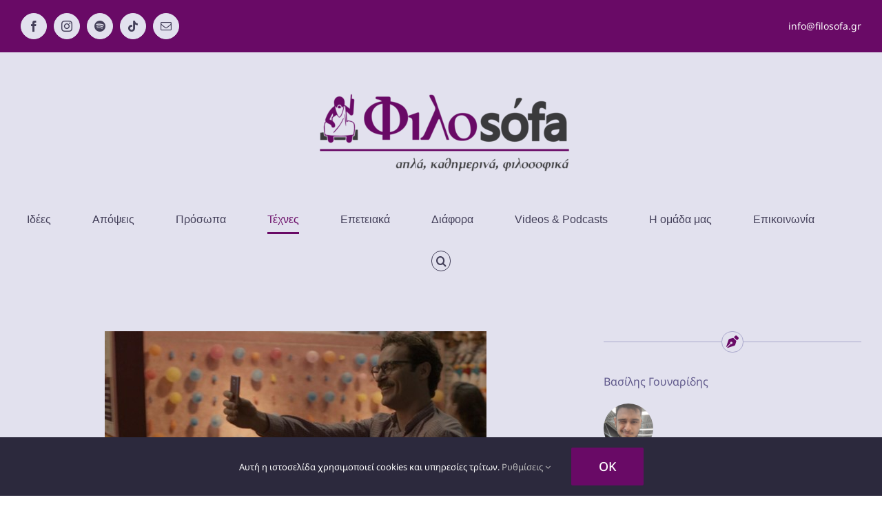

--- FILE ---
content_type: text/html; charset=UTF-8
request_url: https://filosofa.gr/technes/her-o-dromos-tis-efkolis-lysis/
body_size: 23697
content:
<!DOCTYPE html>
<html class="avada-html-layout-wide avada-html-header-position-top" lang="el" prefix="og: http://ogp.me/ns# fb: http://ogp.me/ns/fb#">
<head>
	<meta http-equiv="X-UA-Compatible" content="IE=edge" />
	<meta http-equiv="Content-Type" content="text/html; charset=utf-8"/>
	<meta name="viewport" content="width=device-width, initial-scale=1" />
	<meta name='robots' content='index, follow, max-image-preview:large, max-snippet:-1, max-video-preview:-1' />
	<style>img:is([sizes="auto" i], [sizes^="auto," i]) { contain-intrinsic-size: 3000px 1500px }</style>
	
	<!-- This site is optimized with the Yoast SEO plugin v26.4 - https://yoast.com/wordpress/plugins/seo/ -->
	<title>Her: Ο δρόμος της εύκολης λύσης - Φιλοsόfa</title>
	<meta name="description" content="Το επικίνδυνο για μένα είναι το πόσο εύκολα μπορούν όλες οι επιλογές μας να ξεκινήσουν να βασίζονται ΜΟΝΟ στην βόλεψή μας. Ψάχνουμε πλέον τους ευκολότερους, ταχύτερους, φθηνότερους, με ελάχιστο ή καθόλου ρίσκο τρόπους να ικανοποιήσουμε τις ανάγκες μας, στον μέγιστο κιόλας βαθμό. Λες και είμαστε οι μόνοι έξυπνοι, που μπορούμε να βρούμε το κλειδί της επιτυχίας, χωρίς να πάρουν πρέφα οι άλλοι." />
	<link rel="canonical" href="https://filosofa.gr/technes/her-o-dromos-tis-efkolis-lysis/" />
	<meta property="og:locale" content="el_GR" />
	<meta property="og:type" content="article" />
	<meta property="og:title" content="Her: Ο δρόμος της εύκολης λύσης - Φιλοsόfa" />
	<meta property="og:description" content="Το επικίνδυνο για μένα είναι το πόσο εύκολα μπορούν όλες οι επιλογές μας να ξεκινήσουν να βασίζονται ΜΟΝΟ στην βόλεψή μας. Ψάχνουμε πλέον τους ευκολότερους, ταχύτερους, φθηνότερους, με ελάχιστο ή καθόλου ρίσκο τρόπους να ικανοποιήσουμε τις ανάγκες μας, στον μέγιστο κιόλας βαθμό. Λες και είμαστε οι μόνοι έξυπνοι, που μπορούμε να βρούμε το κλειδί της επιτυχίας, χωρίς να πάρουν πρέφα οι άλλοι." />
	<meta property="og:url" content="https://filosofa.gr/technes/her-o-dromos-tis-efkolis-lysis/" />
	<meta property="og:site_name" content="Φιλοsόfa" />
	<meta property="article:publisher" content="https://www.facebook.com/filosofa.gr" />
	<meta property="article:published_time" content="2022-12-15T10:12:25+00:00" />
	<meta property="article:modified_time" content="2022-12-15T10:13:29+00:00" />
	<meta property="og:image" content="https://filosofa.gr/wp-content/uploads/2022/12/her-o-dromos-tis-eykolis-lysis.jpg" />
	<meta property="og:image:width" content="554" />
	<meta property="og:image:height" content="299" />
	<meta property="og:image:type" content="image/jpeg" />
	<meta name="author" content="Βασίλης Γουναρίδης" />
	<meta name="twitter:card" content="summary_large_image" />
	<meta name="twitter:label1" content="Συντάχθηκε από" />
	<meta name="twitter:data1" content="Βασίλης Γουναρίδης" />
	<meta name="twitter:label2" content="Εκτιμώμενος χρόνος ανάγνωσης" />
	<meta name="twitter:data2" content="7 λεπτά" />
	<script type="application/ld+json" class="yoast-schema-graph">{"@context":"https://schema.org","@graph":[{"@type":"Article","@id":"https://filosofa.gr/technes/her-o-dromos-tis-efkolis-lysis/#article","isPartOf":{"@id":"https://filosofa.gr/technes/her-o-dromos-tis-efkolis-lysis/"},"author":{"name":"Βασίλης Γουναρίδης","@id":"https://filosofa.gr/#/schema/person/2bbafd7b3785a63abb0c78a99614e851"},"headline":"Her: Ο δρόμος της εύκολης λύσης","datePublished":"2022-12-15T10:12:25+00:00","dateModified":"2022-12-15T10:13:29+00:00","mainEntityOfPage":{"@id":"https://filosofa.gr/technes/her-o-dromos-tis-efkolis-lysis/"},"wordCount":83,"publisher":{"@id":"https://filosofa.gr/#organization"},"image":{"@id":"https://filosofa.gr/technes/her-o-dromos-tis-efkolis-lysis/#primaryimage"},"thumbnailUrl":"https://filosofa.gr/wp-content/uploads/2022/12/her-o-dromos-tis-eykolis-lysis.jpg","keywords":["Έρωτας","Ευκολία","Μόχθος","Σχέσεις"],"articleSection":["Τέχνες"],"inLanguage":"el"},{"@type":"WebPage","@id":"https://filosofa.gr/technes/her-o-dromos-tis-efkolis-lysis/","url":"https://filosofa.gr/technes/her-o-dromos-tis-efkolis-lysis/","name":"Her: Ο δρόμος της εύκολης λύσης - Φιλοsόfa","isPartOf":{"@id":"https://filosofa.gr/#website"},"primaryImageOfPage":{"@id":"https://filosofa.gr/technes/her-o-dromos-tis-efkolis-lysis/#primaryimage"},"image":{"@id":"https://filosofa.gr/technes/her-o-dromos-tis-efkolis-lysis/#primaryimage"},"thumbnailUrl":"https://filosofa.gr/wp-content/uploads/2022/12/her-o-dromos-tis-eykolis-lysis.jpg","datePublished":"2022-12-15T10:12:25+00:00","dateModified":"2022-12-15T10:13:29+00:00","description":"Το επικίνδυνο για μένα είναι το πόσο εύκολα μπορούν όλες οι επιλογές μας να ξεκινήσουν να βασίζονται ΜΟΝΟ στην βόλεψή μας. Ψάχνουμε πλέον τους ευκολότερους, ταχύτερους, φθηνότερους, με ελάχιστο ή καθόλου ρίσκο τρόπους να ικανοποιήσουμε τις ανάγκες μας, στον μέγιστο κιόλας βαθμό. Λες και είμαστε οι μόνοι έξυπνοι, που μπορούμε να βρούμε το κλειδί της επιτυχίας, χωρίς να πάρουν πρέφα οι άλλοι.","breadcrumb":{"@id":"https://filosofa.gr/technes/her-o-dromos-tis-efkolis-lysis/#breadcrumb"},"inLanguage":"el","potentialAction":[{"@type":"ReadAction","target":["https://filosofa.gr/technes/her-o-dromos-tis-efkolis-lysis/"]}]},{"@type":"ImageObject","inLanguage":"el","@id":"https://filosofa.gr/technes/her-o-dromos-tis-efkolis-lysis/#primaryimage","url":"https://filosofa.gr/wp-content/uploads/2022/12/her-o-dromos-tis-eykolis-lysis.jpg","contentUrl":"https://filosofa.gr/wp-content/uploads/2022/12/her-o-dromos-tis-eykolis-lysis.jpg","width":554,"height":299},{"@type":"BreadcrumbList","@id":"https://filosofa.gr/technes/her-o-dromos-tis-efkolis-lysis/#breadcrumb","itemListElement":[{"@type":"ListItem","position":1,"name":"Home","item":"https://filosofa.gr/"},{"@type":"ListItem","position":2,"name":"Her: Ο δρόμος της εύκολης λύσης"}]},{"@type":"WebSite","@id":"https://filosofa.gr/#website","url":"https://filosofa.gr/","name":"Φιλοsόfa","description":"απλά, καθημερινά, φιλοσοφικά","publisher":{"@id":"https://filosofa.gr/#organization"},"potentialAction":[{"@type":"SearchAction","target":{"@type":"EntryPoint","urlTemplate":"https://filosofa.gr/?s={search_term_string}"},"query-input":{"@type":"PropertyValueSpecification","valueRequired":true,"valueName":"search_term_string"}}],"inLanguage":"el"},{"@type":"Organization","@id":"https://filosofa.gr/#organization","name":"Φιλοsόfa","url":"https://filosofa.gr/","logo":{"@type":"ImageObject","inLanguage":"el","@id":"https://filosofa.gr/#/schema/logo/image/","url":"https://filosofa.gr/wp-content/uploads/2022/09/filosofa-logo.png","contentUrl":"https://filosofa.gr/wp-content/uploads/2022/09/filosofa-logo.png","width":700,"height":700,"caption":"Φιλοsόfa"},"image":{"@id":"https://filosofa.gr/#/schema/logo/image/"},"sameAs":["https://www.facebook.com/filosofa.gr","https://www.instagram.com/filosofa.gr/?hl=el"]},{"@type":"Person","@id":"https://filosofa.gr/#/schema/person/2bbafd7b3785a63abb0c78a99614e851","name":"Βασίλης Γουναρίδης","image":{"@type":"ImageObject","inLanguage":"el","@id":"https://filosofa.gr/#/schema/person/image/","url":"https://filosofa.gr/wp-content/uploads/2022/09/billy2-96x96.png","contentUrl":"https://filosofa.gr/wp-content/uploads/2022/09/billy2-96x96.png","caption":"Βασίλης Γουναρίδης"},"description":"Ο Βασίλης Γουναρίδης είναι φοιτητής στο Πανεπιστήμιο Δυτικής Αττικής στο τμήμα Επιστήμης και Τεχνολογίας Τροφίμων. Ασχολείται με τη μαγειρική και συμμετέχει σε προγράμματα consulting σε εστιατόρια ως χημικός τροφίμων. Παρακολουθεί κινηματογράφο και θέατρο και παίζει ερασιτεχνικά μπάσκετ. Βγάζει φλύκταινες με την προχειροδουλειά, τους τικτοκερ και τα λουλουδάτα πουκάμισα.","url":"https://filosofa.gr/author/vasilisgoun/"}]}</script>
	<!-- / Yoast SEO plugin. -->


<link rel="alternate" type="application/rss+xml" title="Ροή RSS &raquo; Φιλοsόfa" href="https://filosofa.gr/feed/" />
<link rel="alternate" type="application/rss+xml" title="Ροή Σχολίων &raquo; Φιλοsόfa" href="https://filosofa.gr/comments/feed/" />
					<link rel="shortcut icon" href="https://filosofa.gr/wp-content/uploads/2022/10/favicon-64.png" type="image/x-icon" />
		
					<!-- Apple Touch Icon -->
			<link rel="apple-touch-icon" sizes="180x180" href="https://filosofa.gr/wp-content/uploads/2022/10/favicon-180.png">
		
					<!-- Android Icon -->
			<link rel="icon" sizes="192x192" href="https://filosofa.gr/wp-content/uploads/2022/10/favicon-192.png">
		
					<!-- MS Edge Icon -->
			<meta name="msapplication-TileImage" content="https://filosofa.gr/wp-content/uploads/2022/10/favicon-270.png">
									<meta name="description" content="Νομίζω όλοι έχουμε στο κινητό μας έναν κατάλογο με ταινίες που θέλουμε να δούμε. Οπότε, όταν θελήσουμε να δούμε μία ταινία και δεν έχουμε ανακαλύψει κάποια νέα ταινία πριν 5 λεπτά - βασικό - κατατρέχουμε σε αυτόν τον κατάλογο. Ε λοιπόν, το Her είναι ένας πολύ καλός λόγος να απατήσεις για άλλη μια φορά τον"/>
				
		<meta property="og:locale" content="el_GR"/>
		<meta property="og:type" content="article"/>
		<meta property="og:site_name" content="Φιλοsόfa"/>
		<meta property="og:title" content="Her: Ο δρόμος της εύκολης λύσης - Φιλοsόfa"/>
				<meta property="og:description" content="Νομίζω όλοι έχουμε στο κινητό μας έναν κατάλογο με ταινίες που θέλουμε να δούμε. Οπότε, όταν θελήσουμε να δούμε μία ταινία και δεν έχουμε ανακαλύψει κάποια νέα ταινία πριν 5 λεπτά - βασικό - κατατρέχουμε σε αυτόν τον κατάλογο. Ε λοιπόν, το Her είναι ένας πολύ καλός λόγος να απατήσεις για άλλη μια φορά τον"/>
				<meta property="og:url" content="https://filosofa.gr/technes/her-o-dromos-tis-efkolis-lysis/"/>
										<meta property="article:published_time" content="2022-12-15T10:12:25+02:00"/>
							<meta property="article:modified_time" content="2022-12-15T10:13:29+02:00"/>
								<meta name="author" content="Βασίλης Γουναρίδης"/>
								<meta property="og:image" content="https://filosofa.gr/wp-content/uploads/2022/12/her-o-dromos-tis-eykolis-lysis.jpg"/>
		<meta property="og:image:width" content="554"/>
		<meta property="og:image:height" content="299"/>
		<meta property="og:image:type" content="image/jpeg"/>
				<link rel='stylesheet' id='mpp_gutenberg-css' href='https://filosofa.gr/wp-content/plugins/metronet-profile-picture/dist/blocks.style.build.css?ver=2.6.3' type='text/css' media='all' />
<link rel='stylesheet' id='newsletter-css' href='https://filosofa.gr/wp-content/plugins/newsletter/style.css?ver=9.0.8' type='text/css' media='all' />
<link rel='stylesheet' id='fusion-dynamic-css-css' href='https://filosofa.gr/wp-content/uploads/fusion-styles/f0e7be01840428f9a2c012a3177adfd9.min.css?ver=3.14' type='text/css' media='all' />
<link rel="https://api.w.org/" href="https://filosofa.gr/wp-json/" /><link rel="alternate" title="JSON" type="application/json" href="https://filosofa.gr/wp-json/wp/v2/posts/1432" /><link rel="EditURI" type="application/rsd+xml" title="RSD" href="https://filosofa.gr/xmlrpc.php?rsd" />
<meta name="generator" content="WordPress 6.8.3" />
<link rel='shortlink' href='https://filosofa.gr/?p=1432' />
<link rel="alternate" title="oEmbed (JSON)" type="application/json+oembed" href="https://filosofa.gr/wp-json/oembed/1.0/embed?url=https%3A%2F%2Ffilosofa.gr%2Ftechnes%2Fher-o-dromos-tis-efkolis-lysis%2F" />
<link rel="alternate" title="oEmbed (XML)" type="text/xml+oembed" href="https://filosofa.gr/wp-json/oembed/1.0/embed?url=https%3A%2F%2Ffilosofa.gr%2Ftechnes%2Fher-o-dromos-tis-efkolis-lysis%2F&#038;format=xml" />
<style type="text/css" id="css-fb-visibility">@media screen and (max-width: 640px){.fusion-no-small-visibility{display:none !important;}body .sm-text-align-center{text-align:center !important;}body .sm-text-align-left{text-align:left !important;}body .sm-text-align-right{text-align:right !important;}body .sm-text-align-justify{text-align:justify !important;}body .sm-flex-align-center{justify-content:center !important;}body .sm-flex-align-flex-start{justify-content:flex-start !important;}body .sm-flex-align-flex-end{justify-content:flex-end !important;}body .sm-mx-auto{margin-left:auto !important;margin-right:auto !important;}body .sm-ml-auto{margin-left:auto !important;}body .sm-mr-auto{margin-right:auto !important;}body .fusion-absolute-position-small{position:absolute;top:auto;width:100%;}.awb-sticky.awb-sticky-small{ position: sticky; top: var(--awb-sticky-offset,0); }}@media screen and (min-width: 641px) and (max-width: 1024px){.fusion-no-medium-visibility{display:none !important;}body .md-text-align-center{text-align:center !important;}body .md-text-align-left{text-align:left !important;}body .md-text-align-right{text-align:right !important;}body .md-text-align-justify{text-align:justify !important;}body .md-flex-align-center{justify-content:center !important;}body .md-flex-align-flex-start{justify-content:flex-start !important;}body .md-flex-align-flex-end{justify-content:flex-end !important;}body .md-mx-auto{margin-left:auto !important;margin-right:auto !important;}body .md-ml-auto{margin-left:auto !important;}body .md-mr-auto{margin-right:auto !important;}body .fusion-absolute-position-medium{position:absolute;top:auto;width:100%;}.awb-sticky.awb-sticky-medium{ position: sticky; top: var(--awb-sticky-offset,0); }}@media screen and (min-width: 1025px){.fusion-no-large-visibility{display:none !important;}body .lg-text-align-center{text-align:center !important;}body .lg-text-align-left{text-align:left !important;}body .lg-text-align-right{text-align:right !important;}body .lg-text-align-justify{text-align:justify !important;}body .lg-flex-align-center{justify-content:center !important;}body .lg-flex-align-flex-start{justify-content:flex-start !important;}body .lg-flex-align-flex-end{justify-content:flex-end !important;}body .lg-mx-auto{margin-left:auto !important;margin-right:auto !important;}body .lg-ml-auto{margin-left:auto !important;}body .lg-mr-auto{margin-right:auto !important;}body .fusion-absolute-position-large{position:absolute;top:auto;width:100%;}.awb-sticky.awb-sticky-large{ position: sticky; top: var(--awb-sticky-offset,0); }}</style>		<script type="text/javascript">
			var doc = document.documentElement;
			doc.setAttribute( 'data-useragent', navigator.userAgent );
		</script>
		<!-- Google tag (gtag.js) -->
<noscript class="fusion-hidden" data-privacy-script="true" data-privacy-type="tracking" async data-privacy-src="https://www.googletagmanager.com/gtag/js?id=G-9D0KE810GP"></noscript>
<noscript class="fusion-hidden" data-privacy-script="true" data-privacy-type="tracking">
  window.dataLayer = window.dataLayer || [];
  function gtag(){dataLayer.push(arguments);}
  gtag('js', new Date());

  gtag('config', 'G-9D0KE810GP');
</noscript>
	<meta name="theme-color" content="#690A66"></head>

<body class="wp-singular post-template-default single single-post postid-1432 single-format-standard wp-theme-Avada has-sidebar fusion-image-hovers fusion-pagination-sizing fusion-button_type-flat fusion-button_span-no fusion-button_gradient-linear avada-image-rollover-circle-yes avada-image-rollover-yes avada-image-rollover-direction-fade fusion-body ltr fusion-sticky-header no-mobile-slidingbar fusion-disable-outline fusion-sub-menu-fade mobile-logo-pos-center layout-wide-mode avada-has-boxed-modal-shadow-none layout-scroll-offset-full fusion-top-header menu-text-align-center mobile-menu-design-modern fusion-show-pagination-text fusion-header-layout-v5 avada-responsive avada-footer-fx-none avada-menu-highlight-style-bottombar fusion-search-form-clean fusion-main-menu-search-overlay fusion-avatar-circle avada-dropdown-styles avada-blog-layout-grid avada-blog-archive-layout-medium alternate avada-header-shadow-no avada-menu-icon-position-left avada-has-megamenu-shadow fusion-has-main-nav-icon-circle avada-has-header-100-width avada-has-mobile-menu-search avada-has-main-nav-search-icon avada-has-titlebar-bar_and_content avada-social-full-transparent avada-has-transparent-timeline_color avada-has-pagination-width_height avada-flyout-menu-direction-fade avada-ec-views-v1" data-awb-post-id="1432">
		<a class="skip-link screen-reader-text" href="#content">Μετάβαση στο περιεχόμενο</a>

	<div id="boxed-wrapper">
		
		<div id="wrapper" class="fusion-wrapper">
			<div id="home" style="position:relative;top:-1px;"></div>
							
					
			<header class="fusion-header-wrapper">
				<div class="fusion-header-v5 fusion-logo-alignment fusion-logo-center fusion-sticky-menu- fusion-sticky-logo-1 fusion-mobile-logo- fusion-sticky-menu-and-logo fusion-header-menu-align-center fusion-mobile-menu-design-modern">
					
<div class="fusion-secondary-header">
	<div class="fusion-row">
					<div class="fusion-alignleft">
				<div class="fusion-social-links-header"><div class="fusion-social-networks boxed-icons"><div class="fusion-social-networks-wrapper"><a  class="fusion-social-network-icon fusion-tooltip fusion-facebook awb-icon-facebook" style data-placement="bottom" data-title="Facebook" data-toggle="tooltip" title="Facebook" href="https://www.facebook.com/filosofa.gr" target="_blank" rel="noreferrer"><span class="screen-reader-text">Facebook</span></a><a  class="fusion-social-network-icon fusion-tooltip fusion-instagram awb-icon-instagram" style data-placement="bottom" data-title="Instagram" data-toggle="tooltip" title="Instagram" href="https://instagram.com/filosofa.gr" target="_blank" rel="noopener noreferrer"><span class="screen-reader-text">Instagram</span></a><a  class="fusion-social-network-icon fusion-tooltip fusion-spotify awb-icon-spotify" style data-placement="bottom" data-title="Spotify" data-toggle="tooltip" title="Spotify" href="https://open.spotify.com/show/3y3WzGMVQGPeJuy6kncqaA" target="_blank" rel="noopener noreferrer"><span class="screen-reader-text">Spotify</span></a><a  class="fusion-social-network-icon fusion-tooltip fusion-tiktok awb-icon-tiktok" style data-placement="bottom" data-title="Tiktok" data-toggle="tooltip" title="Tiktok" href="https://www.tiktok.com/@filosofa.gr" target="_blank" rel="noopener noreferrer"><span class="screen-reader-text">Tiktok</span></a><a  class="fusion-social-network-icon fusion-tooltip fusion-mail awb-icon-mail" style data-placement="bottom" data-title="Email" data-toggle="tooltip" title="Email" href="mailto:&#105;&#110;&#102;o&#064;&#102;&#105;&#108;&#111;so&#102;&#097;&#046;gr" target="_self" rel="noopener noreferrer"><span class="screen-reader-text">Email</span></a></div></div></div>			</div>
							<div class="fusion-alignright">
				<div class="fusion-contact-info"><span class="fusion-contact-info-phone-number"></span><span class="fusion-contact-info-email-address"><a href="mailto:&#105;nf&#111;&#64;filos&#111;fa&#46;g&#114;">&#105;nf&#111;&#64;filos&#111;fa&#46;g&#114;</a></span></div>			</div>
			</div>
</div>
<div class="fusion-header-sticky-height"></div>
<div class="fusion-sticky-header-wrapper"> <!-- start fusion sticky header wrapper -->
	<div class="fusion-header">
		<div class="fusion-row">
							<div class="fusion-logo" data-margin-top="5px" data-margin-bottom="5px" data-margin-left="0px" data-margin-right="0px">
			<a class="fusion-logo-link"  href="https://filosofa.gr/" >

						<!-- standard logo -->
			<img src="https://filosofa.gr/wp-content/uploads/2022/08/Philosofa-Logo-7-e1661798670266.png" srcset="https://filosofa.gr/wp-content/uploads/2022/08/Philosofa-Logo-7-e1661798670266.png 1x, https://filosofa.gr/wp-content/uploads/2022/08/Philosofa-Logo-e1661798772835.png 2x" width="400" height="201" style="max-height:201px;height:auto;" alt="Φιλοsόfa Λογότυπο" data-retina_logo_url="https://filosofa.gr/wp-content/uploads/2022/08/Philosofa-Logo-e1661798772835.png" class="fusion-standard-logo" />

			
											<!-- sticky header logo -->
				<img src="https://filosofa.gr/wp-content/uploads/2022/09/filosofa-logo-60.png" srcset="https://filosofa.gr/wp-content/uploads/2022/09/filosofa-logo-60.png 1x, https://filosofa.gr/wp-content/uploads/2022/09/filosofa-logo-120.png 2x" width="60" height="60" style="max-height:60px;height:auto;" alt="Φιλοsόfa Λογότυπο" data-retina_logo_url="https://filosofa.gr/wp-content/uploads/2022/09/filosofa-logo-120.png" class="fusion-sticky-logo" />
					</a>
		</div>
								<div class="fusion-mobile-menu-icons">
							<a href="#" class="fusion-icon awb-icon-bars" aria-label="Toggle mobile menu" aria-expanded="false"></a>
		
					<a href="#" class="fusion-icon awb-icon-search" aria-label="Toggle mobile search"></a>
		
		
			</div>
			
					</div>
	</div>
	<div class="fusion-secondary-main-menu">
		<div class="fusion-row">
			<nav class="fusion-main-menu" aria-label="Main Menu"><div class="fusion-overlay-search">		<form role="search" class="searchform fusion-search-form  fusion-live-search fusion-search-form-clean" method="get" action="https://filosofa.gr/">
			<div class="fusion-search-form-content">

				
				<div class="fusion-search-field search-field">
					<label><span class="screen-reader-text">Αναζήτηση για:</span>
													<input type="search" class="s fusion-live-search-input" name="s" id="fusion-live-search-input-0" autocomplete="off" placeholder="Αναζήτηση..." required aria-required="true" aria-label="Αναζήτηση..."/>
											</label>
				</div>
				<div class="fusion-search-button search-button">
					<input type="submit" class="fusion-search-submit searchsubmit" aria-label="Αναζήτηση" value="&#xf002;" />
										<div class="fusion-slider-loading"></div>
									</div>

				
			</div>


							<div class="fusion-search-results-wrapper"><div class="fusion-search-results"></div></div>
			
		</form>
		<div class="fusion-search-spacer"></div><a href="#" role="button" aria-label="Close Search" class="fusion-close-search"></a></div><ul id="menu-main" class="fusion-menu"><li  id="menu-item-17"  class="menu-item menu-item-type-taxonomy menu-item-object-category menu-item-17"  data-item-id="17"><a  href="https://filosofa.gr/category/idees/" class="fusion-bottombar-highlight"><span class="menu-text">Ιδέες</span></a></li><li  id="menu-item-15"  class="menu-item menu-item-type-taxonomy menu-item-object-category menu-item-15"  data-item-id="15"><a  href="https://filosofa.gr/category/apopseis/" class="fusion-bottombar-highlight"><span class="menu-text">Απόψεις</span></a></li><li  id="menu-item-18"  class="menu-item menu-item-type-taxonomy menu-item-object-category menu-item-18"  data-item-id="18"><a  href="https://filosofa.gr/category/prosopa/" class="fusion-bottombar-highlight"><span class="menu-text">Πρόσωπα</span></a></li><li  id="menu-item-19"  class="menu-item menu-item-type-taxonomy menu-item-object-category current-post-ancestor current-menu-parent current-post-parent menu-item-19"  data-item-id="19"><a  href="https://filosofa.gr/category/technes/" class="fusion-bottombar-highlight"><span class="menu-text">Τέχνες</span></a></li><li  id="menu-item-16"  class="menu-item menu-item-type-taxonomy menu-item-object-category menu-item-16"  data-item-id="16"><a  href="https://filosofa.gr/category/epeteiaka/" class="fusion-bottombar-highlight"><span class="menu-text">Επετειακά</span></a></li><li  id="menu-item-1862"  class="menu-item menu-item-type-taxonomy menu-item-object-category menu-item-1862"  data-item-id="1862"><a  href="https://filosofa.gr/category/diafora/" class="fusion-bottombar-highlight"><span class="menu-text">Διάφορα</span></a></li><li  id="menu-item-2484"  class="menu-item menu-item-type-taxonomy menu-item-object-category menu-item-2484"  data-item-id="2484"><a  href="https://filosofa.gr/category/videos-podcasts/" class="fusion-bottombar-highlight"><span class="menu-text">Videos &amp; Podcasts</span></a></li><li  id="menu-item-686"  class="menu-item menu-item-type-post_type menu-item-object-page menu-item-686"  data-item-id="686"><a  href="https://filosofa.gr/i-omada-mas/" class="fusion-bottombar-highlight"><span class="menu-text">Η ομάδα μας</span></a></li><li  id="menu-item-39"  class="menu-item menu-item-type-post_type menu-item-object-page menu-item-39"  data-item-id="39"><a  href="https://filosofa.gr/epikoinonia/" class="fusion-bottombar-highlight"><span class="menu-text">Επικοινωνία</span></a></li></li><li class="fusion-custom-menu-item fusion-main-menu-search fusion-search-overlay"><a class="fusion-main-menu-icon" href="#" aria-label="Αναζήτηση" data-title="Αναζήτηση" title="Αναζήτηση" role="button" aria-expanded="false"></a></li></ul></nav>
<nav class="fusion-mobile-nav-holder fusion-mobile-menu-text-align-center" aria-label="Main Menu Mobile"></nav>

			
<div class="fusion-clearfix"></div>
<div class="fusion-mobile-menu-search">
			<form role="search" class="searchform fusion-search-form  fusion-live-search fusion-search-form-clean" method="get" action="https://filosofa.gr/">
			<div class="fusion-search-form-content">

				
				<div class="fusion-search-field search-field">
					<label><span class="screen-reader-text">Αναζήτηση για:</span>
													<input type="search" class="s fusion-live-search-input" name="s" id="fusion-live-search-input-1" autocomplete="off" placeholder="Αναζήτηση..." required aria-required="true" aria-label="Αναζήτηση..."/>
											</label>
				</div>
				<div class="fusion-search-button search-button">
					<input type="submit" class="fusion-search-submit searchsubmit" aria-label="Αναζήτηση" value="&#xf002;" />
										<div class="fusion-slider-loading"></div>
									</div>

				
			</div>


							<div class="fusion-search-results-wrapper"><div class="fusion-search-results"></div></div>
			
		</form>
		</div>
		</div>
	</div>
</div> <!-- end fusion sticky header wrapper -->
				</div>
				<div class="fusion-clearfix"></div>
			</header>
								
							<div id="sliders-container" class="fusion-slider-visibility">
					</div>
				
					
							
			<section class="fusion-page-title-bar fusion-tb-page-title-bar"><div class="fusion-fullwidth fullwidth-box fusion-builder-row-1 fusion-flex-container has-pattern-background has-mask-background nonhundred-percent-fullwidth non-hundred-percent-height-scrolling" style="--awb-border-radius-top-left:0px;--awb-border-radius-top-right:0px;--awb-border-radius-bottom-right:0px;--awb-border-radius-bottom-left:0px;--awb-background-color:var(--awb-color3);--awb-flex-wrap:wrap;" ><div class="fusion-builder-row fusion-row fusion-flex-align-items-flex-start fusion-flex-content-wrap" style="max-width:1331.2px;margin-left: calc(-4% / 2 );margin-right: calc(-4% / 2 );"><div class="fusion-layout-column fusion_builder_column fusion-builder-column-0 fusion_builder_column_2_3 2_3 fusion-flex-column" style="--awb-bg-size:cover;--awb-width-large:66.666666666667%;--awb-margin-top-large:20px;--awb-spacing-right-large:2.88%;--awb-margin-bottom-large:20px;--awb-spacing-left-large:2.88%;--awb-width-medium:100%;--awb-order-medium:0;--awb-spacing-right-medium:1.92%;--awb-spacing-left-medium:1.92%;--awb-width-small:100%;--awb-order-small:0;--awb-spacing-right-small:1.92%;--awb-spacing-left-small:1.92%;"><div class="fusion-column-wrapper fusion-column-has-shadow fusion-flex-justify-content-flex-start fusion-content-layout-column"><div class="fusion-image-element " style="text-align:center;--awb-liftup-border-radius:0px;--awb-margin-bottom:-30px;--awb-caption-title-font-family:var(--h2_typography-font-family);--awb-caption-title-font-weight:var(--h2_typography-font-weight);--awb-caption-title-font-style:var(--h2_typography-font-style);--awb-caption-title-size:var(--h2_typography-font-size);--awb-caption-title-transform:var(--h2_typography-text-transform);--awb-caption-title-line-height:var(--h2_typography-line-height);--awb-caption-title-letter-spacing:var(--h2_typography-letter-spacing);"><div class="awb-image-frame awb-image-frame-1 imageframe-liftup"><span class=" fusion-imageframe imageframe-none imageframe-1"><img fetchpriority="high" decoding="async" width="554" height="299" title="her-o-dromos-tis-eykolis-lysis" src="https://filosofa.gr/wp-content/uploads/2022/12/her-o-dromos-tis-eykolis-lysis.jpg" data-orig-src="https://filosofa.gr/wp-content/uploads/2022/12/her-o-dromos-tis-eykolis-lysis.jpg" alt class="lazyload img-responsive wp-image-1434" srcset="data:image/svg+xml,%3Csvg%20xmlns%3D%27http%3A%2F%2Fwww.w3.org%2F2000%2Fsvg%27%20width%3D%27554%27%20height%3D%27299%27%20viewBox%3D%270%200%20554%20299%27%3E%3Crect%20width%3D%27554%27%20height%3D%27299%27%20fill-opacity%3D%220%22%2F%3E%3C%2Fsvg%3E" data-srcset="https://filosofa.gr/wp-content/uploads/2022/12/her-o-dromos-tis-eykolis-lysis-200x108.jpg 200w, https://filosofa.gr/wp-content/uploads/2022/12/her-o-dromos-tis-eykolis-lysis-400x216.jpg 400w, https://filosofa.gr/wp-content/uploads/2022/12/her-o-dromos-tis-eykolis-lysis.jpg 554w" data-sizes="auto" data-orig-sizes="(max-width: 1024px) 100vw, (max-width: 640px) 100vw, 554px" /></span></div></div><div class="fusion-builder-row fusion-builder-row-inner fusion-row fusion-flex-align-items-flex-start fusion-flex-content-wrap" style="width:104% !important;max-width:104% !important;margin-left: calc(-4% / 2 );margin-right: calc(-4% / 2 );"><div class="fusion-layout-column fusion_builder_column_inner fusion-builder-nested-column-0 fusion_builder_column_inner_1_3 1_3 fusion-flex-column" style="--awb-bg-size:cover;--awb-width-large:33.333333333333%;--awb-margin-top-large:20px;--awb-spacing-right-large:5.76%;--awb-margin-bottom-large:20px;--awb-spacing-left-large:5.76%;--awb-width-medium:25%;--awb-order-medium:0;--awb-spacing-right-medium:7.68%;--awb-spacing-left-medium:7.68%;--awb-width-small:16.666666666667%;--awb-order-small:0;--awb-spacing-right-small:11.52%;--awb-spacing-left-small:11.52%;"><div class="fusion-column-wrapper fusion-column-has-shadow fusion-flex-justify-content-flex-start fusion-content-layout-column"></div></div><div class="fusion-layout-column fusion_builder_column_inner fusion-builder-nested-column-1 fusion_builder_column_inner_2_3 2_3 fusion-flex-column" style="--awb-bg-size:cover;--awb-width-large:66.666666666667%;--awb-margin-top-large:20px;--awb-spacing-right-large:2.88%;--awb-margin-bottom-large:20px;--awb-spacing-left-large:2.88%;--awb-width-medium:75%;--awb-order-medium:0;--awb-spacing-right-medium:2.56%;--awb-spacing-left-medium:2.56%;--awb-width-small:83.333333333333%;--awb-order-small:0;--awb-spacing-right-small:2.304%;--awb-spacing-left-small:2.304%;"><div class="fusion-column-wrapper fusion-column-has-shadow fusion-flex-justify-content-flex-start fusion-content-layout-column"><div class="fusion-reading-box-container reading-box-container-1" style="--awb-title-color:var(--awb-color5);--awb-title-font-size:24px;--awb-title-line-height:1.15em;--awb-title-letter-spacing:0px;--awb-margin-top:0px;--awb-margin-bottom:0px;--awb-title-font-family:&quot;Noto Serif&quot;;--awb-title-font-style:normal;--awb-title-font-weight:700;"><div class="reading-box reading-box-right" style="background-color:var(--awb-color2);border-width:1px;border-color:rgba(226,226,226,0);border-top-width:3px;border-top-color:var(--primary_color);border-style:solid;"><div class="fusion-reading-box-flex"><h2>Her: Ο δρόμος της εύκολης λύσης</h2></div></div></div></div></div></div></div></div><div class="fusion-layout-column fusion_builder_column fusion-builder-column-1 fusion_builder_column_1_3 1_3 fusion-flex-column" style="--awb-bg-size:cover;--awb-width-large:33.333333333333%;--awb-margin-top-large:20px;--awb-spacing-right-large:5.76%;--awb-margin-bottom-large:20px;--awb-spacing-left-large:5.76%;--awb-width-medium:100%;--awb-order-medium:0;--awb-spacing-right-medium:1.92%;--awb-spacing-left-medium:1.92%;--awb-width-small:100%;--awb-order-small:0;--awb-spacing-right-small:1.92%;--awb-spacing-left-small:1.92%;"><div class="fusion-column-wrapper fusion-column-has-shadow fusion-flex-justify-content-flex-start fusion-content-layout-column"><div class="fusion-separator fusion-has-icon fusion-full-width-sep" style="align-self: center;margin-left: auto;margin-right: auto;margin-top:0px;margin-bottom:0px;width:100%;"><div class="fusion-separator-border sep-single sep-solid" style="--awb-height:20px;--awb-amount:20px;border-color:var(--awb-color2);border-top-width:1px;"></div><span class="icon-wrapper" style="border-color:var(--awb-color2);background-color:rgba(255,255,255,0);font-size:18px;width: 1.75em; height: 1.75em;border-width:1px;padding:1px;margin-top:-0.5px"><i class="fa-pen-nib fas" style="font-size: inherit;color:var(--awb-color5);" aria-hidden="true"></i></span><div class="fusion-separator-border sep-single sep-solid" style="--awb-height:20px;--awb-amount:20px;border-color:var(--awb-color2);border-top-width:1px;"></div></div><section class="about-author fusion-author-tb fusion-author-tb-1 circle" style="margin-top:0px;margin-right:0px;margin-bottom:0px;margin-left:0px;"><div class=" fusion-title fusion-title-size-six sep-none" style="margin-top:30px;margin-bottom:20px;"><h6 class="title-heading-left fusion-responsive-typography-calculated" style="margin:0;--fontSize:16;line-height:1.5;"><a href="https://filosofa.gr/author/vasilisgoun/">Βασίλης Γουναρίδης</a></h6></div><div class="about-author-container"><div class="avatar"><img decoding="async" width="72" height="72" src="https://filosofa.gr/wp-content/uploads/2022/09/billy2-96x96.png" class="avatar avatar-72 photo lazyload" alt="" srcset="data:image/svg+xml,%3Csvg%20xmlns%3D%27http%3A%2F%2Fwww.w3.org%2F2000%2Fsvg%27%20width%3D%27703%27%20height%3D%27937%27%20viewBox%3D%270%200%20703%20937%27%3E%3Crect%20width%3D%27703%27%20height%3D%27937%27%20fill-opacity%3D%220%22%2F%3E%3C%2Fsvg%3E" data-orig-src="https://filosofa.gr/wp-content/uploads/2022/09/billy2-96x96.png" data-srcset="https://filosofa.gr/wp-content/uploads/2022/09/billy2-24x24.png 24w, https://filosofa.gr/wp-content/uploads/2022/09/billy2-48x48.png 48w, https://filosofa.gr/wp-content/uploads/2022/09/billy2-66x66.png 66w, https://filosofa.gr/wp-content/uploads/2022/09/billy2-96x96.png 96w, https://filosofa.gr/wp-content/uploads/2022/09/billy2-100x100.png 100w, https://filosofa.gr/wp-content/uploads/2022/09/billy2-150x150.png 150w, https://filosofa.gr/wp-content/uploads/2022/09/billy2-300x300.png 300w" data-sizes="auto" /></div></div></section><div class="fusion-separator fusion-has-icon fusion-full-width-sep" style="align-self: center;margin-left: auto;margin-right: auto;margin-top:30px;margin-bottom:30px;width:100%;"><div class="fusion-separator-border sep-single sep-solid" style="--awb-height:20px;--awb-amount:20px;border-color:var(--awb-color2);border-top-width:1px;"></div><span class="icon-wrapper" style="border-color:var(--awb-color2);background-color:rgba(255,255,255,0);font-size:18px;width: 1.75em; height: 1.75em;border-width:1px;padding:1px;margin-top:-0.5px"><i class="fa-tags fas" style="font-size: inherit;color:var(--awb-color5);" aria-hidden="true"></i></span><div class="fusion-separator-border sep-single sep-solid" style="--awb-height:20px;--awb-amount:20px;border-color:var(--awb-color2);border-top-width:1px;"></div></div><div class="fusion-meta-tb fusion-meta-tb-1 floated" style="--awb-border-bottom:0px;--awb-border-top:0px;--awb-height:0px;--awb-alignment-medium:flex-start;--awb-alignment-small:flex-start;"><span class="fusion-tb-published-date">15 Δεκεμβρίου 2022</span><span class="fusion-meta-tb-sep">-</span><span class="fusion-tb-categories"><a href="https://filosofa.gr/category/technes/" rel="category tag">Τέχνες</a></span><span class="fusion-meta-tb-sep">-</span><span class="fusion-tb-tags">Tags: <a href="https://filosofa.gr/tag/erotas/" rel="tag">Έρωτας</a>, <a href="https://filosofa.gr/tag/efkolia/" rel="tag">Ευκολία</a>, <a href="https://filosofa.gr/tag/mochthos/" rel="tag">Μόχθος</a>, <a href="https://filosofa.gr/tag/scheseis/" rel="tag">Σχέσεις</a></span><span class="fusion-meta-tb-sep">-</span></div></div></div></div></div>
</section>
						<main id="main" class="clearfix ">
				<div class="fusion-row" style="">

<section id="content" style="float: left;">
	
					<article id="post-1432" class="post post-1432 type-post status-publish format-standard has-post-thumbnail hentry category-technes tag-erotas tag-efkolia tag-mochthos tag-scheseis">
										<span class="entry-title" style="display: none;">Her: Ο δρόμος της εύκολης λύσης</span>
			
				
						<div class="post-content">
				<p>Νομίζω όλοι έχουμε στο κινητό μας έναν κατάλογο με ταινίες που θέλουμε να δούμε. Οπότε, όταν θελήσουμε να δούμε μία ταινία και <strong>δεν έχουμε ανακαλύψει κάποια νέα ταινία πριν 5 λεπτά</strong> &#8211; βασικό &#8211; κατατρέχουμε σε αυτόν τον κατάλογο. Ε λοιπόν, το Her είναι ένας πολύ καλός λόγος να απατήσεις για άλλη μια φορά τον κατάλογο των ταινιών που έχεις για να την δεις, <strong>πριν καν διαβάσεις αυτό το κείμενο.</strong></p>
<p>&nbsp;</p>
<div class="video-shortcode"><iframe class="fusion-hidden" data-privacy-type="youtube" src="" title="HER - TRAILER (GREEK SUBS)" width="1280" height="720" data-privacy-src="https://www.youtube.com/embed/3E96y2K6lz4?feature=oembed" frameborder="0" allow="accelerometer; autoplay; clipboard-write; encrypted-media; gyroscope; picture-in-picture" allowfullscreen></iframe><div class="fusion-privacy-placeholder" style="width:1280px; height:720px;" data-privacy-type="youtube"><div class="fusion-privacy-placeholder-content"><div class="fusion-privacy-label">For privacy reasons YouTube needs your permission to be loaded. For more details, please see our <a class="privacy-policy-link" href="https://filosofa.gr/politiki-aporritou/" rel="privacy-policy">Πολιτική Απορρήτου</a>.</div><button data-privacy-type="youtube" class="fusion-button button-default fusion-button-default-size button fusion-privacy-consent">I Accept</button></div></div></div>
<h3><u>Λίγα λόγια για την πλοκή</u></h3>
<p><strong>SOS: Επειδή ακολουθούν spoilers κλπ, σε προτρέπω να δείς πρώτα την ταινία και μετά να διαβάσεις το κείμενο. Μη φοβάσαι, εδώ θα είμαστε και θα σε περιμένουμε.</strong></p>
<p>Ο κεντρικός ήρωας της ταινίας είναι ο Theodore τον οποίο υποδύεται ο Joaquin Phoenix (ναι ναι, αυτός που έπαιζε τον Τζόκερ). Ο Theodore ασχολείται επαγγελματικά με τη συγγραφή προσωπικών &#8211; συναισθηματικών επιστολών κατά παραγγελία, από πελάτες που αισθάνονται ότι δε μπορούν να τις γράψουν οι ίδιοι.</p>
<p>&nbsp;</p>
<p>Στο timeline της ταινίας, <strong>φαίνεται να μην έχει ξεπεράσει το χωρισμό του με την Catherine</strong>, την παιδική του αγάπη, με την οποία ήταν ευτυχισμένος. Μετά τον χωρισμό του, έχει βυθιστεί σε κατάθλιψη, είναι πλέον αντικοινωνικός και βρίσκει διέξοδο μέσω των βιντεοπαιχνιδιών και του πορνό. (Για κάποιο λόγο έχει αφήσει και ένα ηλίθιο μουστάκι, αλλά αυτό ίσως ενοχλεί μόνο εμένα).</p>
<p>&nbsp;</p>
<p><img decoding="async" class="lazyload wp-image-1433 aligncenter" src="https://filosofa.gr/wp-content/uploads/2022/12/her-o-dromos-tis-eykolis-lysis-2-300x300.jpg" data-orig-src="https://filosofa.gr/wp-content/uploads/2022/12/her-o-dromos-tis-eykolis-lysis-2-300x300.jpg" alt="" width="459" height="459" srcset="data:image/svg+xml,%3Csvg%20xmlns%3D%27http%3A%2F%2Fwww.w3.org%2F2000%2Fsvg%27%20width%3D%27459%27%20height%3D%27459%27%20viewBox%3D%270%200%20459%20459%27%3E%3Crect%20width%3D%27459%27%20height%3D%27459%27%20fill-opacity%3D%220%22%2F%3E%3C%2Fsvg%3E" data-srcset="https://filosofa.gr/wp-content/uploads/2022/12/her-o-dromos-tis-eykolis-lysis-2-24x24.jpg 24w, https://filosofa.gr/wp-content/uploads/2022/12/her-o-dromos-tis-eykolis-lysis-2-48x48.jpg 48w, https://filosofa.gr/wp-content/uploads/2022/12/her-o-dromos-tis-eykolis-lysis-2-66x66.jpg 66w, https://filosofa.gr/wp-content/uploads/2022/12/her-o-dromos-tis-eykolis-lysis-2-96x96.jpg 96w, https://filosofa.gr/wp-content/uploads/2022/12/her-o-dromos-tis-eykolis-lysis-2-100x100.jpg 100w, https://filosofa.gr/wp-content/uploads/2022/12/her-o-dromos-tis-eykolis-lysis-2-150x150.jpg 150w, https://filosofa.gr/wp-content/uploads/2022/12/her-o-dromos-tis-eykolis-lysis-2-200x200.jpg 200w, https://filosofa.gr/wp-content/uploads/2022/12/her-o-dromos-tis-eykolis-lysis-2-300x300.jpg 300w, https://filosofa.gr/wp-content/uploads/2022/12/her-o-dromos-tis-eykolis-lysis-2-400x400.jpg 400w, https://filosofa.gr/wp-content/uploads/2022/12/her-o-dromos-tis-eykolis-lysis-2.jpg 554w" data-sizes="auto" data-orig-sizes="(max-width: 459px) 100vw, 459px" /></p>
<p>Το ενδιαφέρον κομμάτι της ταινίας ξεκινάει όταν μαθαίνει <strong>ότι πλέον μπορεί να αποκτήσει έναν ηλεκτρονικό σύντροφο, σχεδιασμένο 100% με βάση τον χαρακτήρα του</strong>. Επιλέγει λοιπόν να δημιουργήσει την δική του, την Samantha.</p>
<p>&nbsp;</p>
<p>Σιγά σιγά, αναπτύσσεται μια ιδιόμορφη ερωτική σχέση μεταξύ τους καθώς η Samantha δεν υφίσταται ως φυσικό πρόσωπο. Ταυτόχρονα, η διάθεση του για ζωή και συναναστροφή εξαρτάται όλο και περισσότερο από την Samantha.</p>
<p><img decoding="async" class="lazyload wp-image-1435 aligncenter" src="https://filosofa.gr/wp-content/uploads/2022/12/her-o-dromos-tis-eykolis-lysis-3-300x168.png" data-orig-src="https://filosofa.gr/wp-content/uploads/2022/12/her-o-dromos-tis-eykolis-lysis-3-300x168.png" alt="" width="637" height="357" srcset="data:image/svg+xml,%3Csvg%20xmlns%3D%27http%3A%2F%2Fwww.w3.org%2F2000%2Fsvg%27%20width%3D%27637%27%20height%3D%27357%27%20viewBox%3D%270%200%20637%20357%27%3E%3Crect%20width%3D%27637%27%20height%3D%27357%27%20fill-opacity%3D%220%22%2F%3E%3C%2Fsvg%3E" data-srcset="https://filosofa.gr/wp-content/uploads/2022/12/her-o-dromos-tis-eykolis-lysis-3-200x112.png 200w, https://filosofa.gr/wp-content/uploads/2022/12/her-o-dromos-tis-eykolis-lysis-3-300x168.png 300w, https://filosofa.gr/wp-content/uploads/2022/12/her-o-dromos-tis-eykolis-lysis-3-400x225.png 400w, https://filosofa.gr/wp-content/uploads/2022/12/her-o-dromos-tis-eykolis-lysis-3.png 554w" data-sizes="auto" data-orig-sizes="(max-width: 637px) 100vw, 637px" /></p>
<p>Στην πορεία της ταινίας, αποδεικνύεται ότι ο Theodore, παρά την προσπάθειά του να βρει έναν πραγματικό σύντροφο ή να βελτιώσει τη σχέση του με τους συναδέλφους του, αποτυγχάνει, καθώς <strong>η σχέση του με την </strong><strong>Samantha τον έχει εγκλωβίσει στο να περνά όμορφα μόνο όταν είναι μαζί</strong>. Η συνθήκη αυτή πλέον χαρακτηρίζει τη πλειονότητα της κοινωνίας στην ταινία, καθώς το συγκεκριμένο λογισμικό έχει γίνει πολύ δημοφιλές.</p>
<p>&nbsp;</p>
<p>Αυτό συνεχίζει να συμβαίνει μέχρις ότου ο Theodore ανακαλύπτει ότι η Samantha τον «απατάει» με χιλιάδες ακόμα άνδρες. Τέλος, σαν να μην έφτανε αυτό, η Samantha καθώς και άλλα παρόμοια λογισμικά σταματούν να είναι διαθέσιμα, λόγω ενός update, με αποτέλεσμα ο Theodore να αποδεχτεί τον αποχωρισμό τους.</p>
<p>&nbsp;</p>
<h3><u>Πο</u><u>ύ θέλω να εστιάσω</u></h3>
<p>Είναι προφανές ότι η ταινία είναι μια ματιά στο άμεσο μέλλον: στο πώς πιθανόν θα έχουν εξελιχθεί τα διάφορα dating apps ή η τεχνολογία και η βιομηχανία της πορνογραφίας στα επόμενα χρόνια ή στο πώς πλέον (θα) αντιλαμβάνεται ο περισσότερος κόσμος τις ανθρώπινες σχέσεις, είτε τις τυπικές στο γραφείο είτε τις φιλικές-ερωτικές. Πώς η πρόοδος της ανθρωπότητας, αν δεν τη διαχειριστούμε σωστά, μπορεί να μη φανεί ωφέλιμη για τον άνθρωπο.</p>
<p>&nbsp;</p>
<p>Θα μπορούσαμε να ασχοληθούμε με την υποβάθμιση του έρωτα και των ανθρώπινων σχέσεων (αν αυτό θέλατε, τσεκάρετε <a href="https://filosofa.gr/idees/erotevmenos-me-ton-erota/">εδώ</a> ή <a href="https://filosofa.gr/idees/gkremizontas-ton-erota/">εδώ</a>) , το δίκοπο μαχαίρι της σύγχρονης τεχνολογίας, καθώς και άλλους προβληματισμούς που μπορείτε και εσείς να ανακαλύψετε αφού δείτε την ταινία. <strong>Εγώ, θέλω να εστιάσω αλλού. </strong></p>
<p>&nbsp;</p>
<p>Κάτι που παρατήρησα όσο έβλεπα την ταινία ήταν ότι <strong>όσο περνούσε η ώρα, όλο και περισσότεροι άνθρωποι</strong> δεν επικοινωνούσαν με τους γύρω τους, αλλά <strong>ήταν απομονωμένοι με το κινητό τους (πιθανόν με τον αντίστοιχο OS σύντροφό τους)</strong>.</p>
<p>&nbsp;</p>
<p>Ειδικά, προς το τέλος της ταινίας, σε μια χαρακτηριστική σκηνή στο μετρό, <strong>φαίνεται ότι όλοι πλέον έχουν έναν ηλεκτρονικό σύντροφο, ακριβώς όπως και ο Theodore</strong>.</p>
<div class="video-shortcode"><iframe class="fusion-hidden" data-privacy-type="youtube" src="" title="Her (2013) ─ Staircase Scene (SPOILERS!)" width="1280" height="720" data-privacy-src="https://www.youtube.com/embed/Ku858jn0Qzc?feature=oembed" frameborder="0" allow="accelerometer; autoplay; clipboard-write; encrypted-media; gyroscope; picture-in-picture" allowfullscreen></iframe><div class="fusion-privacy-placeholder" style="width:1280px; height:720px;" data-privacy-type="youtube"><div class="fusion-privacy-placeholder-content"><div class="fusion-privacy-label">For privacy reasons YouTube needs your permission to be loaded. For more details, please see our <a class="privacy-policy-link" href="https://filosofa.gr/politiki-aporritou/" rel="privacy-policy">Πολιτική Απορρήτου</a>.</div><button data-privacy-type="youtube" class="fusion-button button-default fusion-button-default-size button fusion-privacy-consent">I Accept</button></div></div></div>
<p>&nbsp;</p>
<p>(Για αυτό σου είπα στην αρχή, δες την ταινία πρώτα. Αν το αγνόησες, jokes on you)</p>
<p>&nbsp;</p>
<p>Και αυτό είναι για μένα το σημαντικότερο μήνυμα. Τι θέλω να πω;</p>
<p>&nbsp;</p>
<p>Ζούμε σήμερα, είτε το καταλαβαίνουμε είτε όχι, στην πιο άνετη περίοδο της ανθρωπότητας. Προφανώς, δε λέω ότι όλα είναι ρόδινα, υπάρχουν ακόμη καίρια προβλήματα που παραμένουν άλυτα. Αναφέρομαι στις ανέσεις και διευκολύνσεις που έχει ο καθένας μας στη καθημερινότητά του. Αυτό δεν είναι καθόλου κακό.</p>
<p><strong> </strong></p>
<p><strong>Το επικίνδυνο για μένα είναι το πόσο εύκολα μπορούν όλες οι επιλογές μας να ξεκινήσουν να βασίζονται ΜΟΝΟ στην βόλεψή μας. Ψάχνουμε πλέον τους ευκολότερους, ταχύτερους, φθηνότερους, με ελάχιστο ή καθόλου ρίσκο τρόπους να ικανοποιήσουμε τις ανάγκες μας, στον μέγιστο κιόλας βαθμό. Λες και είμαστε οι μόνοι έξυπνοι, που μπορούμε να βρούμε το κλειδί της επιτυχίας, χωρίς να πάρουν πρέφα οι άλλοι</strong>.</p>
<p>&nbsp;</p>
<p>Βέβαια, επειδή η τύχη πολύ σπάνια μας χαμογελάει σε τέτοιες περιπτώσεις<strong>, πολλοί καταλήγουμε να «ξεγελάμε» τον πόνο μας με διάφορους τρόπους</strong>. Είτε μέσω των καταχρήσεων, είτε μέσα από τα βιντεοπαιχνίδια και το πορνό -σαν τον Theodore-, είτε μέσω σχέσεων/δραστηριοτήτων που μας δίνουν την ψευδαίσθηση της πληρότητας, αλλά και με τις οποίες αναγκαστικά συμβιβαζόμαστε, ίσως γιατί φοβόμαστε ότι δεν υπάρχει άλλη εναλλακτική. Λέμε ψέματα στον εαυτό μας, γιατί φοβόμαστε να είμαστε ειλικρινείς μαζί του. <strong>Βρίσκουμε, με άλλα λόγια, τη δική μας “</strong><strong>Samantha”</strong>.</p>
<p>&nbsp;</p>
<p>Υπάρχει μία λέξη η οποία μου αρέσει πολύ. Είναι αυτή εδώ:</p>
<hr />
<p><em><br />
</em><strong><em>μερακλής </em></strong></p>
<p><em>ο [meraklís] θηλ. μερακλού [meraklú] : αυτός που χαρακτηρίζεται από μεράκι, έντονη δηλαδή φροντίδα για κάτι</em></p>
<hr />
<p>Αυτή η κατηγορία ανθρώπων όσο πάει και λιγοστεύει. Όλο και λιγότεροι επιλέγουν τον δύσκολο δρόμο, περπατούν αυτό το extra mile για να κυνηγήσουν κάτι υψηλότερο. Διαλέγουν να δεινοπαθήσουν, έστω για λίγο, γιατί ξέρουν ότι θα έχει μεγαλύτερη αξία αυτό που τους περιμένει.</p>
<p>&nbsp;</p>
<p>Από μία οπτική, μπορεί κανείς να το χαρακτηρίσει ως μαζοχισμό. <strong>Γιατί άλλωστε να επιλέξει κανείς να μην περνάει καλά</strong>; Άλλωστε, δεν θα είναι ούτε ο πρώτος ούτε ο τελευταίος που θα υποπέσει σε αυτή την «λύση ανάγκης».</p>
<p>&nbsp;</p>
<p>Κανείς δεν μπορεί να αμφισβητήσει ότι η ζωή είναι γεμάτη δυσκολίες. Η διαφορά μεταξύ του Theodore και ενός «μερακλή» είναι ότι ο πρώτος το διαχειρίζεται γυρνώντας την πλάτη στην πραγματικότητα και επενδύοντας σε επιλογές που του εγγυώνται γρήγορη ικανοποίηση, ενώ ο δεύτερος αφιερώνει χρόνο, σκέψη, προσπάθεια σε κάτι που νιώθει ότι έχει μεγαλύτερο βάρος.</p>
<p>O μερακλής<strong> επιλέγει ποια θα είναι η θυσία του</strong>, δεν αφήνει την τύχη να διαλέξει την όποια ταλαιπωρία θα βιώσει. Ξέρει ότι θα πονέσει, αυτό είναι αναπόφευκτο, αλλά θα το περάσει με το βλέμμα του στραμμένο κάπου συγκεκριμένα. (Περισσότερα για αυτό το θέμα <a href="https://filosofa.gr/idees/thysia-aparchaiomeni-praktiki-i-idiofyis-anakalypsi/">εδώ</a>).</p>
<p>&nbsp;</p>
<p>Αυτό σημαίνει ότι ρισκάρει, υποβάλλει τον εαυτό του στον πόνο και την αποτυχία, γιατί στο τέλος δεν του εγγυάται κανείς μια ευχάριστη κατάληξη, αλλά τουλάχιστον ξέρει ότι το κάνει για έναν σκοπό. Δεν απορρίπτει την δυσκολία, μαθαίνει να δουλεύει μαζί της.</p>
<p>&nbsp;</p>
<p>Γιατί ίσως ξέρει τι μπορεί να αποφύγει και τι μπορεί -στο τέλος- να απολαύσει.</p>
<p>&nbsp;</p>
<p>&nbsp;</p>
<h4><u>Πηγές:</u></h4>
<p>(1): <a href="https://www.lexigram.gr/lex/enni/%CE%BC%CE%B5%CF%81%CE%B1%CE%BA%CE%BB%CE%AE%CF%82#Hist0">Μερακλής</a></p>
<p>(2): <a href="https://www.rottentomatoes.com/m/her">Her</a></p>
							</div>

												<div class="fusion-meta-info"><div class="fusion-meta-info-wrapper"><span class="vcard"><span class="fn"><a href="https://filosofa.gr/author/vasilisgoun/" title="Άρθρα του/της Βασίλης Γουναρίδης" rel="author">Βασίλης Γουναρίδης</a></span></span><span class="fusion-inline-sep">|</span><span class="updated rich-snippet-hidden">2022-12-15T12:13:29+02:00</span><span>15 Δεκεμβρίου 2022</span><span class="fusion-inline-sep">|</span><a href="https://filosofa.gr/category/technes/" rel="category tag">Τέχνες</a><span class="fusion-inline-sep">|</span><span class="meta-tags">Tags: <a href="https://filosofa.gr/tag/erotas/" rel="tag">Έρωτας</a>, <a href="https://filosofa.gr/tag/efkolia/" rel="tag">Ευκολία</a>, <a href="https://filosofa.gr/tag/mochthos/" rel="tag">Μόχθος</a>, <a href="https://filosofa.gr/tag/scheseis/" rel="tag">Σχέσεις</a></span><span class="fusion-inline-sep">|</span></div></div>													<div class="fusion-sharing-box fusion-theme-sharing-box fusion-single-sharing-box">
		<h4>Κάνε share αυτό το κείμενο!</h4>
		<div class="fusion-social-networks boxed-icons"><div class="fusion-social-networks-wrapper"><a  class="fusion-social-network-icon fusion-tooltip fusion-facebook awb-icon-facebook" style="color:#ffffff;background-color:#3b5998;border-color:#3b5998;" data-placement="bottom" data-title="Facebook" data-toggle="tooltip" title="Facebook" href="https://www.facebook.com/sharer.php?u=https%3A%2F%2Ffilosofa.gr%2Ftechnes%2Fher-o-dromos-tis-efkolis-lysis%2F&amp;t=Her%3A%20%CE%9F%20%CE%B4%CF%81%CF%8C%CE%BC%CE%BF%CF%82%20%CF%84%CE%B7%CF%82%20%CE%B5%CF%8D%CE%BA%CE%BF%CE%BB%CE%B7%CF%82%20%CE%BB%CF%8D%CF%83%CE%B7%CF%82" target="_blank" rel="noreferrer"><span class="screen-reader-text">Facebook</span></a><a  class="fusion-social-network-icon fusion-tooltip fusion-twitter awb-icon-twitter" style="color:#ffffff;background-color:#000000;border-color:#000000;" data-placement="bottom" data-title="X" data-toggle="tooltip" title="X" href="https://x.com/intent/post?url=https%3A%2F%2Ffilosofa.gr%2Ftechnes%2Fher-o-dromos-tis-efkolis-lysis%2F&amp;text=Her%3A%20%CE%9F%20%CE%B4%CF%81%CF%8C%CE%BC%CE%BF%CF%82%20%CF%84%CE%B7%CF%82%20%CE%B5%CF%8D%CE%BA%CE%BF%CE%BB%CE%B7%CF%82%20%CE%BB%CF%8D%CF%83%CE%B7%CF%82" target="_blank" rel="noopener noreferrer"><span class="screen-reader-text">X</span></a><a  class="fusion-social-network-icon fusion-tooltip fusion-telegram awb-icon-telegram" style="color:#ffffff;background-color:#0088cc;border-color:#0088cc;" data-placement="bottom" data-title="Telegram" data-toggle="tooltip" title="Telegram" href="https://t.me/share/url?url=https%3A%2F%2Ffilosofa.gr%2Ftechnes%2Fher-o-dromos-tis-efkolis-lysis%2F" target="_blank" rel="noopener noreferrer"><span class="screen-reader-text">Telegram</span></a><a  class="fusion-social-network-icon fusion-tooltip fusion-mail awb-icon-mail fusion-last-social-icon" style="color:#ffffff;background-color:#000000;border-color:#000000;" data-placement="bottom" data-title="Email" data-toggle="tooltip" title="Email" href="mailto:?body=https://filosofa.gr/technes/her-o-dromos-tis-efkolis-lysis/&amp;subject=Her%3A%20%CE%9F%20%CE%B4%CF%81%CF%8C%CE%BC%CE%BF%CF%82%20%CF%84%CE%B7%CF%82%20%CE%B5%CF%8D%CE%BA%CE%BF%CE%BB%CE%B7%CF%82%20%CE%BB%CF%8D%CF%83%CE%B7%CF%82" target="_self" rel="noopener noreferrer"><span class="screen-reader-text">Email</span></a><div class="fusion-clearfix"></div></div></div>	</div>
														<section class="about-author">
																					<div class="fusion-title fusion-title-size-three sep-none fusion-sep-none" style="margin-top:30px;margin-bottom:20px;">
				<h3 class="title-heading-left" style="margin:0;">
					Γράφει: 						<a href="https://filosofa.gr/author/vasilisgoun/" title="Άρθρα του/της Βασίλης Γουναρίδης" rel="author">Βασίλης Γουναρίδης</a>																</h3>
			</div>
									<div class="about-author-container">
							<div class="avatar">
								<img width="72" height="72" src="https://filosofa.gr/wp-content/uploads/2022/09/billy2-96x96.png" class="avatar avatar-72 photo lazyload" alt="" decoding="async" srcset="data:image/svg+xml,%3Csvg%20xmlns%3D%27http%3A%2F%2Fwww.w3.org%2F2000%2Fsvg%27%20width%3D%27703%27%20height%3D%27937%27%20viewBox%3D%270%200%20703%20937%27%3E%3Crect%20width%3D%27703%27%20height%3D%27937%27%20fill-opacity%3D%220%22%2F%3E%3C%2Fsvg%3E" data-orig-src="https://filosofa.gr/wp-content/uploads/2022/09/billy2-96x96.png" data-srcset="https://filosofa.gr/wp-content/uploads/2022/09/billy2-24x24.png 24w, https://filosofa.gr/wp-content/uploads/2022/09/billy2-48x48.png 48w, https://filosofa.gr/wp-content/uploads/2022/09/billy2-66x66.png 66w, https://filosofa.gr/wp-content/uploads/2022/09/billy2-96x96.png 96w, https://filosofa.gr/wp-content/uploads/2022/09/billy2-100x100.png 100w, https://filosofa.gr/wp-content/uploads/2022/09/billy2-150x150.png 150w, https://filosofa.gr/wp-content/uploads/2022/09/billy2-300x300.png 300w" data-sizes="auto" />							</div>
							<div class="description">
								Ο Βασίλης Γουναρίδης είναι φοιτητής στο Πανεπιστήμιο Δυτικής Αττικής στο τμήμα Επιστήμης και Τεχνολογίας Τροφίμων. Ασχολείται με τη μαγειρική και συμμετέχει σε προγράμματα consulting σε εστιατόρια ως χημικός τροφίμων. Παρακολουθεί κινηματογράφο και θέατρο και παίζει ερασιτεχνικά μπάσκετ. Βγάζει φλύκταινες με την προχειροδουλειά, τους τικτοκερ και τα λουλουδάτα πουκάμισα.							</div>
						</div>
					</section>
								<section class="related-posts single-related-posts">
				<div class="fusion-title fusion-title-size-three sep-none fusion-sep-none" style="margin-top:30px;margin-bottom:20px;">
				<h3 class="title-heading-left" style="margin:0;">
					Σχετικά Άρθρα				</h3>
			</div>
			
	
	
	
					<div class="awb-carousel awb-swiper awb-swiper-carousel fusion-carousel-title-below-image" data-imagesize="fixed" data-metacontent="yes" data-autoplay="no" data-touchscroll="no" data-columns="3" data-itemmargin="40px" data-itemwidth="180" data-scrollitems="1">
		<div class="swiper-wrapper">
																		<div class="swiper-slide">
					<div class="fusion-carousel-item-wrapper">
						<div  class="fusion-image-wrapper fusion-image-size-fixed" aria-haspopup="true">
					<img src="https://filosofa.gr/wp-content/uploads/2025/07/main-500x383.png" srcset="https://filosofa.gr/wp-content/uploads/2025/07/main-500x383.png 1x, https://filosofa.gr/wp-content/uploads/2025/07/main-500x383@2x.png 2x" width="500" height="383" alt="Μια γνώμη για το Superman" />
	<div class="fusion-rollover">
	<div class="fusion-rollover-content">

				
		
								
								
		
						<a class="fusion-link-wrapper" href="https://filosofa.gr/technes/mia-gnomi-gia-to-superman/" aria-label="Μια γνώμη για το Superman"></a>
	</div>
</div>
</div>
																				<h4 class="fusion-carousel-title">
								<a class="fusion-related-posts-title-link" href="https://filosofa.gr/technes/mia-gnomi-gia-to-superman/" target="_self" title="Μια γνώμη για το Superman">Μια γνώμη για το Superman</a>
							</h4>

							<div class="fusion-carousel-meta">
								
								<span class="fusion-date">22 Ιουλίου 2025</span>

															</div><!-- fusion-carousel-meta -->
											</div><!-- fusion-carousel-item-wrapper -->
				</div>
															<div class="swiper-slide">
					<div class="fusion-carousel-item-wrapper">
						<div  class="fusion-image-wrapper fusion-image-size-fixed" aria-haspopup="true">
					<img src="https://filosofa.gr/wp-content/uploads/2024/12/mia-gnomi-main-500x383.jpg" srcset="https://filosofa.gr/wp-content/uploads/2024/12/mia-gnomi-main-500x383.jpg 1x, https://filosofa.gr/wp-content/uploads/2024/12/mia-gnomi-main-500x383@2x.jpg 2x" width="500" height="383" alt="Μια γνώμη για το σινεμά του 2024" />
	<div class="fusion-rollover">
	<div class="fusion-rollover-content">

				
		
								
								
		
						<a class="fusion-link-wrapper" href="https://filosofa.gr/technes/mia-gnomi-gia-to-sinema-tou-2024/" aria-label="Μια γνώμη για το σινεμά του 2024"></a>
	</div>
</div>
</div>
																				<h4 class="fusion-carousel-title">
								<a class="fusion-related-posts-title-link" href="https://filosofa.gr/technes/mia-gnomi-gia-to-sinema-tou-2024/" target="_self" title="Μια γνώμη για το σινεμά του 2024">Μια γνώμη για το σινεμά του 2024</a>
							</h4>

							<div class="fusion-carousel-meta">
								
								<span class="fusion-date">31 Δεκεμβρίου 2024</span>

															</div><!-- fusion-carousel-meta -->
											</div><!-- fusion-carousel-item-wrapper -->
				</div>
															<div class="swiper-slide">
					<div class="fusion-carousel-item-wrapper">
						<div  class="fusion-image-wrapper fusion-image-size-fixed" aria-haspopup="true">
					<img src="https://filosofa.gr/wp-content/uploads/2024/09/kai-zisan-aytoi-kala-1-500x383.png" srcset="https://filosofa.gr/wp-content/uploads/2024/09/kai-zisan-aytoi-kala-1-500x383.png 1x, https://filosofa.gr/wp-content/uploads/2024/09/kai-zisan-aytoi-kala-1-500x383@2x.png 2x" width="500" height="383" alt="Και ‘ζήσαν αυτοί καλά&#8230; Ή μήπως όχι;" />
	<div class="fusion-rollover">
	<div class="fusion-rollover-content">

				
		
								
								
		
						<a class="fusion-link-wrapper" href="https://filosofa.gr/technes/kai-zisan-aftoi-kala-i-mipos-ochi/" aria-label="Και ‘ζήσαν αυτοί καλά&#8230; Ή μήπως όχι;"></a>
	</div>
</div>
</div>
																				<h4 class="fusion-carousel-title">
								<a class="fusion-related-posts-title-link" href="https://filosofa.gr/technes/kai-zisan-aftoi-kala-i-mipos-ochi/" target="_self" title="Και ‘ζήσαν αυτοί καλά&#8230; Ή μήπως όχι;">Και ‘ζήσαν αυτοί καλά&#8230; Ή μήπως όχι;</a>
							</h4>

							<div class="fusion-carousel-meta">
								
								<span class="fusion-date">22 Σεπτεμβρίου 2024</span>

															</div><!-- fusion-carousel-meta -->
											</div><!-- fusion-carousel-item-wrapper -->
				</div>
					</div><!-- swiper-wrapper -->
				<div class="awb-swiper-button awb-swiper-button-prev"><i class="awb-icon-angle-left"></i></div><div class="awb-swiper-button awb-swiper-button-next"><i class="awb-icon-angle-right"></i></div>	</div><!-- fusion-carousel -->
</section><!-- related-posts -->


																	</article>
	</section>
<aside id="sidebar" class="sidebar fusion-widget-area fusion-content-widget-area fusion-sidebar-right fusion-blogsidebar fusion-sticky-sidebar" style="float: right;" data="">
			<div class="fusion-sidebar-inner-content">
											
					<section id="text-2" class="widget widget_text" style="border-style: solid;border-color:transparent;border-width:0px;">			<div class="textwidget"><div ><a class="fusion-button button-flat fusion-button-default-size button-default fusion-button-default button-1 fusion-button-span-yes fusion-button-default-type" style="--button_padding-right:10px;--button_padding-left:10px;" target="_self" href="/epikoinonia/"><span class="fusion-button-text awb-button__text awb-button__text--default">Στείλε μας τη δική σου γνώμη!</span></a></div></div>
		</section><section id="pyre_tabs-widget-2" class="widget fusion-tabs-widget" style="background-color: var(--awb-color1);border-style: solid;border-color:transparent;border-width:0px;">		<div class="fusion-tabs-widget-wrapper fusion-tabs-widget-1 fusion-tabs-clean fusion-tabs-image-circle tab-holder">
			<nav class="fusion-tabs-nav">
				<ul class="tabset tabs">

					
											<li class="active"><a href="#" data-link="fusion-tab-recent">Πρόσφατα</a></li>
					
					
				</ul>
			</nav>

			<div class="fusion-tabs-widget-content tab-box tabs-container">

				
				
					<div class="fusion-tab-recent fusion-tab-content tab tab_content" data-name="fusion-tab-recent">

						
						<ul class="fusion-tabs-widget-items news-list">
																																	<li>
																					<div class="image">
												<a href="https://filosofa.gr/idees/agapi-kai-chronos-apo-to-efimero-ston-aiona/" aria-label="Αγάπη και χρόνος: από το εφήμερο στον Αιώνα"><img width="66" height="66" src="https://filosofa.gr/wp-content/uploads/2025/11/Heidelberg-66x66.jpg" class="attachment-recent-works-thumbnail size-recent-works-thumbnail lazyload wp-post-image" alt="" decoding="async" srcset="data:image/svg+xml,%3Csvg%20xmlns%3D%27http%3A%2F%2Fwww.w3.org%2F2000%2Fsvg%27%20width%3D%271200%27%20height%3D%27800%27%20viewBox%3D%270%200%201200%20800%27%3E%3Crect%20width%3D%271200%27%20height%3D%27800%27%20fill-opacity%3D%220%22%2F%3E%3C%2Fsvg%3E" data-orig-src="https://filosofa.gr/wp-content/uploads/2025/11/Heidelberg-66x66.jpg" data-srcset="https://filosofa.gr/wp-content/uploads/2025/11/Heidelberg-24x24.jpg 24w, https://filosofa.gr/wp-content/uploads/2025/11/Heidelberg-48x48.jpg 48w, https://filosofa.gr/wp-content/uploads/2025/11/Heidelberg-66x66.jpg 66w, https://filosofa.gr/wp-content/uploads/2025/11/Heidelberg-96x96.jpg 96w, https://filosofa.gr/wp-content/uploads/2025/11/Heidelberg-100x100.jpg 100w, https://filosofa.gr/wp-content/uploads/2025/11/Heidelberg-150x150.jpg 150w, https://filosofa.gr/wp-content/uploads/2025/11/Heidelberg-300x300.jpg 300w" data-sizes="auto" /></a>
											</div>
																				<div class="post-holder">
											<a href="https://filosofa.gr/idees/agapi-kai-chronos-apo-to-efimero-ston-aiona/">Αγάπη και χρόνος: από το εφήμερο στον Αιώνα</a>
											<div class="fusion-meta">
												30 Νοεμβρίου 2025											</div>
										</div>
									</li>
																										<li>
																					<div class="image">
												<a href="https://filosofa.gr/idees/anarchikoi-kai-ieromartyres/" aria-label="Αναρχικοί και Ιερομάρτυρες"><img width="66" height="66" src="https://filosofa.gr/wp-content/uploads/2025/11/anarxikoi-kai-ieromartyres-main-66x66.png" class="attachment-recent-works-thumbnail size-recent-works-thumbnail lazyload wp-post-image" alt="" decoding="async" srcset="data:image/svg+xml,%3Csvg%20xmlns%3D%27http%3A%2F%2Fwww.w3.org%2F2000%2Fsvg%27%20width%3D%27554%27%20height%3D%27507%27%20viewBox%3D%270%200%20554%20507%27%3E%3Crect%20width%3D%27554%27%20height%3D%27507%27%20fill-opacity%3D%220%22%2F%3E%3C%2Fsvg%3E" data-orig-src="https://filosofa.gr/wp-content/uploads/2025/11/anarxikoi-kai-ieromartyres-main-66x66.png" data-srcset="https://filosofa.gr/wp-content/uploads/2025/11/anarxikoi-kai-ieromartyres-main-24x24.png 24w, https://filosofa.gr/wp-content/uploads/2025/11/anarxikoi-kai-ieromartyres-main-48x48.png 48w, https://filosofa.gr/wp-content/uploads/2025/11/anarxikoi-kai-ieromartyres-main-66x66.png 66w, https://filosofa.gr/wp-content/uploads/2025/11/anarxikoi-kai-ieromartyres-main-96x96.png 96w, https://filosofa.gr/wp-content/uploads/2025/11/anarxikoi-kai-ieromartyres-main-100x100.png 100w, https://filosofa.gr/wp-content/uploads/2025/11/anarxikoi-kai-ieromartyres-main-150x150.png 150w, https://filosofa.gr/wp-content/uploads/2025/11/anarxikoi-kai-ieromartyres-main-300x300.png 300w" data-sizes="auto" /></a>
											</div>
																				<div class="post-holder">
											<a href="https://filosofa.gr/idees/anarchikoi-kai-ieromartyres/">Αναρχικοί και Ιερομάρτυρες</a>
											<div class="fusion-meta">
												2 Νοεμβρίου 2025											</div>
										</div>
									</li>
																										<li>
																					<div class="image">
												<a href="https://filosofa.gr/diafora/oi-fotografies-pou-lene-tin-alitheia/" aria-label="Οι φωτογραφίες που λένε την αλήθεια"><img width="66" height="66" src="https://filosofa.gr/wp-content/uploads/2025/10/mitos-main-e1761481894852-66x66.webp" class="attachment-recent-works-thumbnail size-recent-works-thumbnail lazyload wp-post-image" alt="" decoding="async" srcset="data:image/svg+xml,%3Csvg%20xmlns%3D%27http%3A%2F%2Fwww.w3.org%2F2000%2Fsvg%27%20width%3D%271536%27%20height%3D%271137%27%20viewBox%3D%270%200%201536%201137%27%3E%3Crect%20width%3D%271536%27%20height%3D%271137%27%20fill-opacity%3D%220%22%2F%3E%3C%2Fsvg%3E" data-orig-src="https://filosofa.gr/wp-content/uploads/2025/10/mitos-main-e1761481894852-66x66.webp" data-srcset="https://filosofa.gr/wp-content/uploads/2025/10/mitos-main-e1761481894852-24x24.webp 24w, https://filosofa.gr/wp-content/uploads/2025/10/mitos-main-e1761481894852-48x48.webp 48w, https://filosofa.gr/wp-content/uploads/2025/10/mitos-main-e1761481894852-66x66.webp 66w, https://filosofa.gr/wp-content/uploads/2025/10/mitos-main-e1761481894852-96x96.webp 96w, https://filosofa.gr/wp-content/uploads/2025/10/mitos-main-e1761481894852-100x100.webp 100w, https://filosofa.gr/wp-content/uploads/2025/10/mitos-main-e1761481894852-150x150.webp 150w, https://filosofa.gr/wp-content/uploads/2025/10/mitos-main-e1761481894852-300x300.webp 300w" data-sizes="auto" /></a>
											</div>
																				<div class="post-holder">
											<a href="https://filosofa.gr/diafora/oi-fotografies-pou-lene-tin-alitheia/">Οι φωτογραφίες που λένε την αλήθεια</a>
											<div class="fusion-meta">
												26 Οκτωβρίου 2025											</div>
										</div>
									</li>
																										<li>
																					<div class="image">
												<a href="https://filosofa.gr/idees/mia-epochi-mia-taxi/" aria-label="Μια εποχή, μια τάξη&#8230;"><img width="66" height="66" src="https://filosofa.gr/wp-content/uploads/2025/10/miaepoximiataksi-66x66.png" class="attachment-recent-works-thumbnail size-recent-works-thumbnail lazyload wp-post-image" alt="" decoding="async" srcset="data:image/svg+xml,%3Csvg%20xmlns%3D%27http%3A%2F%2Fwww.w3.org%2F2000%2Fsvg%27%20width%3D%27680%27%20height%3D%27511%27%20viewBox%3D%270%200%20680%20511%27%3E%3Crect%20width%3D%27680%27%20height%3D%27511%27%20fill-opacity%3D%220%22%2F%3E%3C%2Fsvg%3E" data-orig-src="https://filosofa.gr/wp-content/uploads/2025/10/miaepoximiataksi-66x66.png" data-srcset="https://filosofa.gr/wp-content/uploads/2025/10/miaepoximiataksi-24x24.png 24w, https://filosofa.gr/wp-content/uploads/2025/10/miaepoximiataksi-48x48.png 48w, https://filosofa.gr/wp-content/uploads/2025/10/miaepoximiataksi-66x66.png 66w, https://filosofa.gr/wp-content/uploads/2025/10/miaepoximiataksi-96x96.png 96w, https://filosofa.gr/wp-content/uploads/2025/10/miaepoximiataksi-100x100.png 100w, https://filosofa.gr/wp-content/uploads/2025/10/miaepoximiataksi-150x150.png 150w, https://filosofa.gr/wp-content/uploads/2025/10/miaepoximiataksi-300x300.png 300w" data-sizes="auto" /></a>
											</div>
																				<div class="post-holder">
											<a href="https://filosofa.gr/idees/mia-epochi-mia-taxi/">Μια εποχή, μια τάξη&#8230;</a>
											<div class="fusion-meta">
												12 Οκτωβρίου 2025											</div>
										</div>
									</li>
																										<li>
																					<div class="image">
												<a href="https://filosofa.gr/prosopa/o-agios-tis-politikis/" aria-label="Ο άγιος της πολιτικής"><img width="66" height="66" src="https://filosofa.gr/wp-content/uploads/2025/10/kapodistrias-main-66x66.png" class="attachment-recent-works-thumbnail size-recent-works-thumbnail lazyload wp-post-image" alt="" decoding="async" srcset="data:image/svg+xml,%3Csvg%20xmlns%3D%27http%3A%2F%2Fwww.w3.org%2F2000%2Fsvg%27%20width%3D%27602%27%20height%3D%27425%27%20viewBox%3D%270%200%20602%20425%27%3E%3Crect%20width%3D%27602%27%20height%3D%27425%27%20fill-opacity%3D%220%22%2F%3E%3C%2Fsvg%3E" data-orig-src="https://filosofa.gr/wp-content/uploads/2025/10/kapodistrias-main-66x66.png" data-srcset="https://filosofa.gr/wp-content/uploads/2025/10/kapodistrias-main-24x24.png 24w, https://filosofa.gr/wp-content/uploads/2025/10/kapodistrias-main-48x48.png 48w, https://filosofa.gr/wp-content/uploads/2025/10/kapodistrias-main-66x66.png 66w, https://filosofa.gr/wp-content/uploads/2025/10/kapodistrias-main-96x96.png 96w, https://filosofa.gr/wp-content/uploads/2025/10/kapodistrias-main-100x100.png 100w, https://filosofa.gr/wp-content/uploads/2025/10/kapodistrias-main-150x150.png 150w, https://filosofa.gr/wp-content/uploads/2025/10/kapodistrias-main-300x300.png 300w" data-sizes="auto" /></a>
											</div>
																				<div class="post-holder">
											<a href="https://filosofa.gr/prosopa/o-agios-tis-politikis/">Ο άγιος της πολιτικής</a>
											<div class="fusion-meta">
												5 Οκτωβρίου 2025											</div>
										</div>
									</li>
																													</ul>
					</div>
				
							</div>
		</div>
		</section>					</div>
	</aside>
						
					</div>  <!-- fusion-row -->
				</main>  <!-- #main -->
				
				
								
					<div class="fusion-tb-footer fusion-footer"><div class="fusion-footer-widget-area fusion-widget-area"><div class="fusion-fullwidth fullwidth-box fusion-builder-row-2 fusion-flex-container has-pattern-background has-mask-background nonhundred-percent-fullwidth non-hundred-percent-height-scrolling" style="--awb-border-radius-top-left:0px;--awb-border-radius-top-right:0px;--awb-border-radius-bottom-right:0px;--awb-border-radius-bottom-left:0px;--awb-background-color:var(--awb-color3);--awb-flex-wrap:wrap;" ><div class="fusion-builder-row fusion-row fusion-flex-align-items-flex-start fusion-flex-justify-content-center fusion-flex-content-wrap" style="max-width:1331.2px;margin-left: calc(-4% / 2 );margin-right: calc(-4% / 2 );"><div class="fusion-layout-column fusion_builder_column fusion-builder-column-2 fusion_builder_column_1_2 1_2 fusion-flex-column" style="--awb-bg-size:cover;--awb-width-large:50%;--awb-margin-top-large:20px;--awb-spacing-right-large:3.84%;--awb-margin-bottom-large:20px;--awb-spacing-left-large:3.84%;--awb-width-medium:100%;--awb-order-medium:0;--awb-spacing-right-medium:1.92%;--awb-spacing-left-medium:1.92%;--awb-width-small:100%;--awb-order-small:0;--awb-spacing-right-small:1.92%;--awb-spacing-left-small:1.92%;"><div class="fusion-column-wrapper fusion-column-has-shadow fusion-flex-justify-content-flex-start fusion-content-layout-column"><i class="fb-icon-element-1 fb-icon-element fontawesome-icon fa-quote-left fas circle-yes" style="--awb-circlebordersize:1px;--awb-font-size:28.16px;--awb-width:56.32px;--awb-height:56.32px;--awb-line-height:54.32px;--awb-margin-top:0;--awb-margin-right:0;--awb-margin-bottom:0;--awb-margin-left:0;--awb-align-self:center;"></i><div class="fusion-post-cards fusion-post-cards-1 fusion-grid-archive fusion-grid-columns-1 fusion-grid-flex-grow" style="--awb-column-spacing:0px;--awb-dots-align:center;--awb-columns:1;--awb-active-filter-border-size:3px;--awb-filters-height:36px;--awb-row-spacing:0px;"><ul class="fusion-grid fusion-grid-1 fusion-flex-align-items-flex-start fusion-grid-posts-cards"><li class="fusion-layout-column fusion_builder_column fusion-builder-column-3 fusion-flex-column post-card fusion-grid-column fusion-post-cards-grid-column" style="--awb-bg-color:rgba(255,255,255,0);--awb-bg-color-hover:rgba(255,255,255,0);--awb-bg-blend:overlay;--awb-bg-size:cover;--awb-flex-grow:0;--awb-flex-shrink:0;--awb-flex-grow-medium:0;--awb-flex-shrink-medium:0;--awb-flex-grow-small:0;--awb-flex-shrink-small:0;" data-scroll-devices="small-visibility,medium-visibility,large-visibility"><div class="fusion-column-wrapper fusion-column-has-shadow fusion-flex-justify-content-flex-start fusion-content-layout-column"><div class="fusion-content-tb fusion-content-tb-1" style="--awb-text-color:var(--awb-color7);--awb-text-transform:none;"><p>Ή γράψε κάτι που αξίζει να διαβαστεί, ή κάνε κάτι που αξίζει να γραφτεί.</p>
<p style="text-align: right;">Β. Franklin</p>
</div></div></li>
</ul></div><div class="fusion-separator fusion-full-width-sep" style="align-self: center;margin-left: auto;margin-right: auto;width:100%;"><div class="fusion-separator-border sep-shadow" style="--awb-height:20px;--awb-amount:20px;background:radial-gradient(ellipse at 50% -50% , var(--awb-color2) 0px, rgba(255, 255, 255, 0) 80%) repeat scroll 0 0 rgba(0, 0, 0, 0);background:-webkit-radial-gradient(ellipse at 50% -50% , var(--awb-color2) 0px, rgba(255, 255, 255, 0) 80%) repeat scroll 0 0 rgba(0, 0, 0, 0);background:-moz-radial-gradient(ellipse at 50% -50% , var(--awb-color2) 0px, rgba(255, 255, 255, 0) 80%) repeat scroll 0 0 rgba(0, 0, 0, 0);background:-o-radial-gradient(ellipse at 50% -50% , var(--awb-color2) 0px, rgba(255, 255, 255, 0) 80%) repeat scroll 0 0 rgba(0, 0, 0, 0);"></div></div></div></div><div class="fusion-layout-column fusion_builder_column fusion-builder-column-4 fusion_builder_column_1_1 1_1 fusion-flex-column" style="--awb-bg-size:cover;--awb-width-large:100%;--awb-flex-grow:0;--awb-flex-shrink:0;--awb-margin-top-large:20px;--awb-spacing-right-large:1.92%;--awb-margin-bottom-large:20px;--awb-spacing-left-large:1.92%;--awb-width-medium:100%;--awb-order-medium:0;--awb-flex-grow-medium:0;--awb-flex-shrink-medium:0;--awb-spacing-right-medium:1.92%;--awb-spacing-left-medium:1.92%;--awb-width-small:100%;--awb-order-small:0;--awb-flex-grow-small:0;--awb-flex-shrink-small:0;--awb-spacing-right-small:1.92%;--awb-spacing-left-small:1.92%;"><div class="fusion-column-wrapper fusion-column-has-shadow fusion-flex-justify-content-flex-start fusion-content-layout-column"><nav class="awb-menu awb-menu_row awb-menu_em-hover mobile-mode-collapse-to-button awb-menu_icons-left awb-menu_dc-yes mobile-trigger-fullwidth-off awb-menu_mobile-toggle awb-menu_indent-left mobile-size-full-absolute loading mega-menu-loading awb-menu_desktop awb-menu_dropdown awb-menu_expand-right awb-menu_transition-fade" style="--awb-gap:20px;--awb-justify-content:center;--awb-active-color:var(--awb-color5);--awb-icons-hover-color:var(--awb-color5);--awb-main-justify-content:flex-start;--awb-mobile-justify:flex-start;--awb-mobile-caret-left:auto;--awb-mobile-caret-right:0;--awb-fusion-font-family-typography:inherit;--awb-fusion-font-style-typography:normal;--awb-fusion-font-weight-typography:400;--awb-fusion-font-family-submenu-typography:inherit;--awb-fusion-font-style-submenu-typography:normal;--awb-fusion-font-weight-submenu-typography:400;--awb-fusion-font-family-mobile-typography:inherit;--awb-fusion-font-style-mobile-typography:normal;--awb-fusion-font-weight-mobile-typography:400;" aria-label="main" data-breakpoint="0" data-count="0" data-transition-type="fade" data-transition-time="300" data-expand="right"><div class="awb-menu__search-overlay">		<form role="search" class="searchform fusion-search-form  fusion-live-search fusion-search-form-clean" method="get" action="https://filosofa.gr/">
			<div class="fusion-search-form-content">

				
				<div class="fusion-search-field search-field">
					<label><span class="screen-reader-text">Αναζήτηση για:</span>
													<input type="search" class="s fusion-live-search-input" name="s" id="fusion-live-search-input-2" autocomplete="off" placeholder="Αναζήτηση..." required aria-required="true" aria-label="Αναζήτηση..."/>
											</label>
				</div>
				<div class="fusion-search-button search-button">
					<input type="submit" class="fusion-search-submit searchsubmit" aria-label="Αναζήτηση" value="&#xf002;" />
										<div class="fusion-slider-loading"></div>
									</div>

				
			</div>


							<div class="fusion-search-results-wrapper"><div class="fusion-search-results"></div></div>
			
		</form>
		<div class="fusion-search-spacer"></div><a href="#" role="button" aria-label="Close Search" class="fusion-close-search"></a></div><ul id="menu-main-1" class="fusion-menu awb-menu__main-ul awb-menu__main-ul_row"><li   class="menu-item menu-item-type-taxonomy menu-item-object-category menu-item-17 awb-menu__li awb-menu__main-li awb-menu__main-li_regular"  data-item-id="17"><span class="awb-menu__main-background-default awb-menu__main-background-default_fade"></span><span class="awb-menu__main-background-active awb-menu__main-background-active_fade"></span><a  href="https://filosofa.gr/category/idees/" class="awb-menu__main-a awb-menu__main-a_regular"><span class="menu-text">Ιδέες</span></a></li><li   class="menu-item menu-item-type-taxonomy menu-item-object-category menu-item-15 awb-menu__li awb-menu__main-li awb-menu__main-li_regular"  data-item-id="15"><span class="awb-menu__main-background-default awb-menu__main-background-default_fade"></span><span class="awb-menu__main-background-active awb-menu__main-background-active_fade"></span><a  href="https://filosofa.gr/category/apopseis/" class="awb-menu__main-a awb-menu__main-a_regular"><span class="menu-text">Απόψεις</span></a></li><li   class="menu-item menu-item-type-taxonomy menu-item-object-category menu-item-18 awb-menu__li awb-menu__main-li awb-menu__main-li_regular"  data-item-id="18"><span class="awb-menu__main-background-default awb-menu__main-background-default_fade"></span><span class="awb-menu__main-background-active awb-menu__main-background-active_fade"></span><a  href="https://filosofa.gr/category/prosopa/" class="awb-menu__main-a awb-menu__main-a_regular"><span class="menu-text">Πρόσωπα</span></a></li><li   class="menu-item menu-item-type-taxonomy menu-item-object-category current-post-ancestor current-menu-parent current-post-parent menu-item-19 awb-menu__li awb-menu__main-li awb-menu__main-li_regular"  data-item-id="19"><span class="awb-menu__main-background-default awb-menu__main-background-default_fade"></span><span class="awb-menu__main-background-active awb-menu__main-background-active_fade"></span><a  href="https://filosofa.gr/category/technes/" class="awb-menu__main-a awb-menu__main-a_regular"><span class="menu-text">Τέχνες</span></a></li><li   class="menu-item menu-item-type-taxonomy menu-item-object-category menu-item-16 awb-menu__li awb-menu__main-li awb-menu__main-li_regular"  data-item-id="16"><span class="awb-menu__main-background-default awb-menu__main-background-default_fade"></span><span class="awb-menu__main-background-active awb-menu__main-background-active_fade"></span><a  href="https://filosofa.gr/category/epeteiaka/" class="awb-menu__main-a awb-menu__main-a_regular"><span class="menu-text">Επετειακά</span></a></li><li   class="menu-item menu-item-type-taxonomy menu-item-object-category menu-item-1862 awb-menu__li awb-menu__main-li awb-menu__main-li_regular"  data-item-id="1862"><span class="awb-menu__main-background-default awb-menu__main-background-default_fade"></span><span class="awb-menu__main-background-active awb-menu__main-background-active_fade"></span><a  href="https://filosofa.gr/category/diafora/" class="awb-menu__main-a awb-menu__main-a_regular"><span class="menu-text">Διάφορα</span></a></li><li   class="menu-item menu-item-type-taxonomy menu-item-object-category menu-item-2484 awb-menu__li awb-menu__main-li awb-menu__main-li_regular"  data-item-id="2484"><span class="awb-menu__main-background-default awb-menu__main-background-default_fade"></span><span class="awb-menu__main-background-active awb-menu__main-background-active_fade"></span><a  href="https://filosofa.gr/category/videos-podcasts/" class="awb-menu__main-a awb-menu__main-a_regular"><span class="menu-text">Videos &amp; Podcasts</span></a></li><li   class="menu-item menu-item-type-post_type menu-item-object-page menu-item-686 awb-menu__li awb-menu__main-li awb-menu__main-li_regular"  data-item-id="686"><span class="awb-menu__main-background-default awb-menu__main-background-default_fade"></span><span class="awb-menu__main-background-active awb-menu__main-background-active_fade"></span><a  href="https://filosofa.gr/i-omada-mas/" class="awb-menu__main-a awb-menu__main-a_regular"><span class="menu-text">Η ομάδα μας</span></a></li><li   class="menu-item menu-item-type-post_type menu-item-object-page menu-item-39 awb-menu__li awb-menu__main-li awb-menu__main-li_regular"  data-item-id="39"><span class="awb-menu__main-background-default awb-menu__main-background-default_fade"></span><span class="awb-menu__main-background-active awb-menu__main-background-active_fade"></span><a  href="https://filosofa.gr/epikoinonia/" class="awb-menu__main-a awb-menu__main-a_regular"><span class="menu-text">Επικοινωνία</span></a></li><li  id="menu-item-1979"  class="menu-item menu-item-type-custom menu-item-object-custom custom-menu-search awb-menu__li_search-overlay menu-item-1979 awb-menu__li awb-menu__main-li awb-menu__main-li_regular"  data-item-id="1979"><span class="awb-menu__main-background-default awb-menu__main-background-default_fade"></span><span class="awb-menu__main-background-active awb-menu__main-background-active_fade"></span><a class="awb-menu__main-a awb-menu__main-a_regular fusion-main-menu-icon awb-menu__overlay-search-trigger trigger-overlay" href="#" aria-label="Αναζήτηση" data-title="Αναζήτηση" title="Αναζήτηση" role="button" aria-expanded="false"></a><div class="awb-menu__search-inline awb-menu__search-inline_no-desktop">		<form role="search" class="searchform fusion-search-form  fusion-live-search fusion-search-form-clean" method="get" action="https://filosofa.gr/">
			<div class="fusion-search-form-content">

				
				<div class="fusion-search-field search-field">
					<label><span class="screen-reader-text">Αναζήτηση για:</span>
													<input type="search" class="s fusion-live-search-input" name="s" id="fusion-live-search-input-2" autocomplete="off" placeholder="Αναζήτηση..." required aria-required="true" aria-label="Αναζήτηση..."/>
											</label>
				</div>
				<div class="fusion-search-button search-button">
					<input type="submit" class="fusion-search-submit searchsubmit" aria-label="Αναζήτηση" value="&#xf002;" />
										<div class="fusion-slider-loading"></div>
									</div>

				
			</div>


							<div class="fusion-search-results-wrapper"><div class="fusion-search-results"></div></div>
			
		</form>
		<div class="fusion-search-spacer"></div><a href="#" role="button" aria-label="Close Search" class="fusion-close-search"></a></div></li></ul></nav><div class="fusion-title title fusion-title-1 fusion-sep-none fusion-title-center fusion-title-text fusion-title-size-four"><h4 class="fusion-title-heading title-heading-center fusion-responsive-typography-calculated" style="margin:0;text-transform:none;--fontSize:20;--minFontSize:20;line-height:1.5;">Ιστορικό</h4></div><div class="fusion-widget fusion-widget-element fusion-widget-area fusion-content-widget-area wpWidget-1 wp_widget_archives" style="--awb-fusion-border-size:0px;--awb-fusion-border-style:solid;"><div class="widget widget_archive">		<label class="screen-reader-text" for="archives-dropdown--1"></label>
		<select id="archives-dropdown--1" name="archive-dropdown">
			
			<option value="">Επιλέξτε μήνα</option>
				<option value='https://filosofa.gr/2025/11/'> Νοέμβριος 2025 &nbsp;(2)</option>
	<option value='https://filosofa.gr/2025/10/'> Οκτώβριος 2025 &nbsp;(3)</option>
	<option value='https://filosofa.gr/2025/09/'> Σεπτέμβριος 2025 &nbsp;(1)</option>
	<option value='https://filosofa.gr/2025/07/'> Ιούλιος 2025 &nbsp;(1)</option>
	<option value='https://filosofa.gr/2025/06/'> Ιούνιος 2025 &nbsp;(1)</option>
	<option value='https://filosofa.gr/2025/05/'> Μάιος 2025 &nbsp;(1)</option>
	<option value='https://filosofa.gr/2025/04/'> Απρίλιος 2025 &nbsp;(2)</option>
	<option value='https://filosofa.gr/2025/03/'> Μάρτιος 2025 &nbsp;(4)</option>
	<option value='https://filosofa.gr/2025/02/'> Φεβρουάριος 2025 &nbsp;(2)</option>
	<option value='https://filosofa.gr/2025/01/'> Ιανουάριος 2025 &nbsp;(2)</option>
	<option value='https://filosofa.gr/2024/12/'> Δεκέμβριος 2024 &nbsp;(7)</option>
	<option value='https://filosofa.gr/2024/11/'> Νοέμβριος 2024 &nbsp;(3)</option>
	<option value='https://filosofa.gr/2024/10/'> Οκτώβριος 2024 &nbsp;(5)</option>
	<option value='https://filosofa.gr/2024/09/'> Σεπτέμβριος 2024 &nbsp;(4)</option>
	<option value='https://filosofa.gr/2024/07/'> Ιούλιος 2024 &nbsp;(1)</option>
	<option value='https://filosofa.gr/2024/06/'> Ιούνιος 2024 &nbsp;(3)</option>
	<option value='https://filosofa.gr/2024/05/'> Μάιος 2024 &nbsp;(4)</option>
	<option value='https://filosofa.gr/2024/04/'> Απρίλιος 2024 &nbsp;(5)</option>
	<option value='https://filosofa.gr/2024/03/'> Μάρτιος 2024 &nbsp;(2)</option>
	<option value='https://filosofa.gr/2024/02/'> Φεβρουάριος 2024 &nbsp;(4)</option>
	<option value='https://filosofa.gr/2024/01/'> Ιανουάριος 2024 &nbsp;(6)</option>
	<option value='https://filosofa.gr/2023/12/'> Δεκέμβριος 2023 &nbsp;(7)</option>
	<option value='https://filosofa.gr/2023/11/'> Νοέμβριος 2023 &nbsp;(5)</option>
	<option value='https://filosofa.gr/2023/10/'> Οκτώβριος 2023 &nbsp;(9)</option>
	<option value='https://filosofa.gr/2023/09/'> Σεπτέμβριος 2023 &nbsp;(6)</option>
	<option value='https://filosofa.gr/2023/08/'> Αύγουστος 2023 &nbsp;(1)</option>
	<option value='https://filosofa.gr/2023/07/'> Ιούλιος 2023 &nbsp;(3)</option>
	<option value='https://filosofa.gr/2023/06/'> Ιούνιος 2023 &nbsp;(7)</option>
	<option value='https://filosofa.gr/2023/05/'> Μάιος 2023 &nbsp;(10)</option>
	<option value='https://filosofa.gr/2023/04/'> Απρίλιος 2023 &nbsp;(8)</option>
	<option value='https://filosofa.gr/2023/03/'> Μάρτιος 2023 &nbsp;(7)</option>
	<option value='https://filosofa.gr/2023/02/'> Φεβρουάριος 2023 &nbsp;(2)</option>
	<option value='https://filosofa.gr/2023/01/'> Ιανουάριος 2023 &nbsp;(5)</option>
	<option value='https://filosofa.gr/2022/12/'> Δεκέμβριος 2022 &nbsp;(8)</option>
	<option value='https://filosofa.gr/2022/11/'> Νοέμβριος 2022 &nbsp;(7)</option>
	<option value='https://filosofa.gr/2022/10/'> Οκτώβριος 2022 &nbsp;(7)</option>
	<option value='https://filosofa.gr/2022/09/'> Σεπτέμβριος 2022 &nbsp;(6)</option>
	<option value='https://filosofa.gr/2022/06/'> Ιούνιος 2022 &nbsp;(2)</option>
	<option value='https://filosofa.gr/2022/05/'> Μάιος 2022 &nbsp;(7)</option>
	<option value='https://filosofa.gr/2022/04/'> Απρίλιος 2022 &nbsp;(7)</option>
	<option value='https://filosofa.gr/2022/03/'> Μάρτιος 2022 &nbsp;(6)</option>
	<option value='https://filosofa.gr/2022/02/'> Φεβρουάριος 2022 &nbsp;(6)</option>
	<option value='https://filosofa.gr/2022/01/'> Ιανουάριος 2022 &nbsp;(6)</option>
	<option value='https://filosofa.gr/2021/12/'> Δεκέμβριος 2021 &nbsp;(9)</option>
	<option value='https://filosofa.gr/2021/11/'> Νοέμβριος 2021 &nbsp;(8)</option>
	<option value='https://filosofa.gr/2021/10/'> Οκτώβριος 2021 &nbsp;(8)</option>
	<option value='https://filosofa.gr/2021/08/'> Αύγουστος 2021 &nbsp;(3)</option>
	<option value='https://filosofa.gr/2021/07/'> Ιούλιος 2021 &nbsp;(4)</option>
	<option value='https://filosofa.gr/2021/06/'> Ιούνιος 2021 &nbsp;(9)</option>
	<option value='https://filosofa.gr/2021/05/'> Μάιος 2021 &nbsp;(9)</option>
	<option value='https://filosofa.gr/2021/04/'> Απρίλιος 2021 &nbsp;(15)</option>

		</select>

			<script type="text/javascript">
/* <![CDATA[ */

(function() {
	var dropdown = document.getElementById( "archives-dropdown--1" );
	function onSelectChange() {
		if ( dropdown.options[ dropdown.selectedIndex ].value !== '' ) {
			document.location.href = this.options[ this.selectedIndex ].value;
		}
	}
	dropdown.onchange = onSelectChange;
})();

/* ]]&gt; */
</script>
</div></div><div class="fusion-separator fusion-full-width-sep" style="align-self: center;margin-left: auto;margin-right: auto;margin-top:20px;margin-bottom:20px;width:100%;"><div class="fusion-separator-border sep-single sep-solid" style="--awb-height:20px;--awb-amount:20px;border-color:var(--awb-color2);border-top-width:1px;"></div></div><div class="fusion-text fusion-text-1 fusion-no-small-visibility" style="--awb-content-alignment:center;--awb-font-size:var(--awb-typography5-font-size);"><p>Ανάπτυξη Ιστοσελίδας: <a href="https://github.com/constracti" target="_blank" rel="noopener">constracti</a> | Σχεδίαση Λογοτύπων: Δήμητρα Βαρούχου</p>
</div><div class="fusion-text fusion-text-2 fusion-no-medium-visibility fusion-no-large-visibility" style="--awb-content-alignment:center;--awb-font-size:var(--awb-typography5-font-size);"><p>Ανάπτυξη Ιστοσελίδας: <a href="https://github.com/constracti" target="_blank" rel="noopener">constracti</a></p>
<p>Σχεδίαση Λογοτύπων: Δήμητρα Βαρούχου</p>
</div><div class="fusion-text fusion-text-3" style="--awb-content-alignment:center;--awb-font-size:var(--awb-typography5-font-size);"><p><a href="https://filosofa.gr/politiki-aporritou/">Πολιτική Απορρήτου</a> | <a href="https://filosofa.gr/politiki-aporritou/cookies/">Ρυθμίσεις Cookies</a></p>
</div><div class="fusion-text fusion-text-4" style="--awb-content-alignment:center;--awb-font-size:12px;"><p>Copyright © 2021 &#8211; <script>document.write(new Date().getFullYear());</script> | filosofa.gr | All Rights Reserved</p>
</div><div class="fusion-separator fusion-full-width-sep" style="align-self: center;margin-left: auto;margin-right: auto;margin-top:0px;margin-bottom:20px;width:100%;"></div><div class="fusion-social-links fusion-social-links-1" style="--awb-margin-top:0px;--awb-margin-right:0px;--awb-margin-bottom:0px;--awb-margin-left:0px;--awb-alignment:center;--awb-box-border-top:0px;--awb-box-border-right:0px;--awb-box-border-bottom:0px;--awb-box-border-left:0px;--awb-icon-colors-hover:hsla(var(--awb-color7-h),var(--awb-color7-s),var(--awb-color7-l),calc( var(--awb-color7-a) - 20% ));--awb-box-colors-hover:hsla(var(--awb-color1-h),var(--awb-color1-s),calc( var(--awb-color1-l) - 9% ),calc( var(--awb-color1-a) - 20% ));--awb-box-border-color:var(--awb-color3);--awb-box-border-color-hover:var(--awb-color4);"><div class="fusion-social-networks color-type-custom"><div class="fusion-social-networks-wrapper"><a class="fusion-social-network-icon fusion-tooltip fusion-facebook awb-icon-facebook" style="color:var(--awb-color7);font-size:16px;" data-placement="top" data-title="Facebook" data-toggle="tooltip" title="Facebook" aria-label="facebook" target="_blank" rel="noopener noreferrer" href="https://www.facebook.com/filosofa.gr"></a><a class="fusion-social-network-icon fusion-tooltip fusion-instagram awb-icon-instagram" style="color:var(--awb-color7);font-size:16px;" data-placement="top" data-title="Instagram" data-toggle="tooltip" title="Instagram" aria-label="instagram" target="_blank" rel="noopener noreferrer" href="https://instagram.com/filosofa.gr"></a><a class="fusion-social-network-icon fusion-tooltip fusion-spotify awb-icon-spotify" style="color:var(--awb-color7);font-size:16px;" data-placement="top" data-title="Spotify" data-toggle="tooltip" title="Spotify" aria-label="spotify" target="_blank" rel="noopener noreferrer" href="https://open.spotify.com/show/3y3WzGMVQGPeJuy6kncqaA"></a><a class="fusion-social-network-icon fusion-tooltip fusion-tiktok awb-icon-tiktok" style="color:var(--awb-color7);font-size:16px;" data-placement="top" data-title="Tiktok" data-toggle="tooltip" title="Tiktok" aria-label="tiktok" target="_blank" rel="noopener noreferrer" href="https://www.tiktok.com/@filosofa.gr"></a><a class="fusion-social-network-icon fusion-tooltip fusion-mail awb-icon-mail" style="color:var(--awb-color7);font-size:16px;" data-placement="top" data-title="Email" data-toggle="tooltip" title="Email" aria-label="mail" target="_blank" rel="noopener noreferrer" href="mailto:&#105;&#110;f&#111;&#064;&#102;i&#108;osof&#097;&#046;g&#114;"></a></div></div></div><div class="fusion-separator fusion-full-width-sep" style="align-self: center;margin-left: auto;margin-right: auto;margin-top:0px;margin-bottom:20px;width:100%;"></div><div class="fusion-image-element " style="text-align:center;--awb-caption-title-font-family:var(--h2_typography-font-family);--awb-caption-title-font-weight:var(--h2_typography-font-weight);--awb-caption-title-font-style:var(--h2_typography-font-style);--awb-caption-title-size:var(--h2_typography-font-size);--awb-caption-title-transform:var(--h2_typography-text-transform);--awb-caption-title-line-height:var(--h2_typography-line-height);--awb-caption-title-letter-spacing:var(--h2_typography-letter-spacing);"><span class=" fusion-imageframe imageframe-none imageframe-2 hover-type-none"><img decoding="async" width="60" height="60" title="filosofa-logo-60" src="data:image/svg+xml,%3Csvg%20xmlns%3D%27http%3A%2F%2Fwww.w3.org%2F2000%2Fsvg%27%20width%3D%2760%27%20height%3D%2760%27%20viewBox%3D%270%200%2060%2060%27%3E%3Crect%20width%3D%2760%27%20height%3D%2760%27%20fill-opacity%3D%220%22%2F%3E%3C%2Fsvg%3E" data-orig-src="https://filosofa.gr/wp-content/uploads/2022/09/filosofa-logo-60.png" alt class="lazyload img-responsive wp-image-945"/></span></div></div></div></div></div>
</div></div>
																</div> <!-- wrapper -->
		</div> <!-- #boxed-wrapper -->
				<a class="fusion-one-page-text-link fusion-page-load-link" tabindex="-1" href="#" aria-hidden="true">Page load link</a>

		<div class="avada-footer-scripts">
			<script type="text/javascript">var fusionNavIsCollapsed=function(e){var t,n;window.innerWidth<=e.getAttribute("data-breakpoint")?(e.classList.add("collapse-enabled"),e.classList.remove("awb-menu_desktop"),e.classList.contains("expanded")||window.dispatchEvent(new CustomEvent("fusion-mobile-menu-collapsed",{detail:{nav:e}})),(n=e.querySelectorAll(".menu-item-has-children.expanded")).length&&n.forEach(function(e){e.querySelector(".awb-menu__open-nav-submenu_mobile").setAttribute("aria-expanded","false")})):(null!==e.querySelector(".menu-item-has-children.expanded .awb-menu__open-nav-submenu_click")&&e.querySelector(".menu-item-has-children.expanded .awb-menu__open-nav-submenu_click").click(),e.classList.remove("collapse-enabled"),e.classList.add("awb-menu_desktop"),null!==e.querySelector(".awb-menu__main-ul")&&e.querySelector(".awb-menu__main-ul").removeAttribute("style")),e.classList.add("no-wrapper-transition"),clearTimeout(t),t=setTimeout(()=>{e.classList.remove("no-wrapper-transition")},400),e.classList.remove("loading")},fusionRunNavIsCollapsed=function(){var e,t=document.querySelectorAll(".awb-menu");for(e=0;e<t.length;e++)fusionNavIsCollapsed(t[e])};function avadaGetScrollBarWidth(){var e,t,n,l=document.createElement("p");return l.style.width="100%",l.style.height="200px",(e=document.createElement("div")).style.position="absolute",e.style.top="0px",e.style.left="0px",e.style.visibility="hidden",e.style.width="200px",e.style.height="150px",e.style.overflow="hidden",e.appendChild(l),document.body.appendChild(e),t=l.offsetWidth,e.style.overflow="scroll",t==(n=l.offsetWidth)&&(n=e.clientWidth),document.body.removeChild(e),jQuery("html").hasClass("awb-scroll")&&10<t-n?10:t-n}fusionRunNavIsCollapsed(),window.addEventListener("fusion-resize-horizontal",fusionRunNavIsCollapsed);</script><script type="speculationrules">
{"prefetch":[{"source":"document","where":{"and":[{"href_matches":"\/*"},{"not":{"href_matches":["\/wp-*.php","\/wp-admin\/*","\/wp-content\/uploads\/*","\/wp-content\/*","\/wp-content\/plugins\/*","\/wp-content\/themes\/Avada\/*","\/*\\?(.+)"]}},{"not":{"selector_matches":"a[rel~=\"nofollow\"]"}},{"not":{"selector_matches":".no-prefetch, .no-prefetch a"}}]},"eagerness":"conservative"}]}
</script>
<div class="fusion-privacy-bar fusion-privacy-bar-bottom">
	<div class="fusion-privacy-bar-main">
		<span>Αυτή η ιστοσελίδα χρησιμοποιεί cookies και υπηρεσίες τρίτων.							<a href="#" class="fusion-privacy-bar-learn-more">Ρυθμίσεις <i class="awb-icon-angle-down" aria-hidden="true"></i></a>
					</span>
		<a href="#" class="fusion-privacy-bar-acceptance fusion-button fusion-button-default fusion-button-default-size fusion-button-span-no" data-alt-text="OK" data-orig-text="OK">
			OK		</a>
			</div>
		<div class="fusion-privacy-bar-full">
		<div class="fusion-row">
			<div class="fusion-columns row fusion-columns-3 columns columns-3">
								<div class="fusion-column col-lg-4 col-md-4 col-sm-4">
											<h4 class="column-title">Υποχρεωτικά Cookies</h4>
					
											Το privacy consent cookie χρειάζεται για την απομνημόνευση των επιλογών σου ως προς τη συγκατάθεσή σου για τα cookies.

Το cookie της υπηρεσίας recaptcha χρησιμεύει για αποφυγή αυτοματοποιημένων υποβολών της φόρμας επικοινωνίας.					
					
				</div>
								<div class="fusion-column col-lg-4 col-md-4 col-sm-4">
											<h4 class="column-title">Cookies Ανάλυσης</h4>
					
											Τα analytics cookies εξυπηρετούν στη συλλογή ανώνυμων στατιστικών στοιχείων πλοήγησης, με σκοπό τη βελτίωση της εμπειρίας χρήσης του ιστοτόπου μας.					
																	<ul class="fusion-privacy-choices">
							<li>
								<label for="bar-tracking">
									<input name="consents[]" type="checkbox" value="tracking" checked id="bar-tracking">
										Cookies Ανάλυσης								</label>
							</li>
						</ul>
					
				</div>
								<div class="fusion-column col-lg-4 col-md-4 col-sm-4">
											<h4 class="column-title">Third Party Cookies</h4>
					
											Σε ορισμένες σελίδες του ιστοτόπου μας περιλαμβάνεται υλικό (πχ videos) που παρέχεται από υπηρεσίες τρίτων, οι οποίες ενδέχεται να χρησιμοποιούν cookies.					
											
						<ul class="fusion-privacy-choices">

																					
																	<li>
										<label for="bar-youtube">
											<input name="consents[]" type="checkbox" value="youtube" checked id="bar-youtube">
													YouTube										</label>
									</li>
								
															
								
													
						</ul>

					
				</div>
							</div>
		</div>
	</div>
	</div>
<script type="text/javascript" src="https://filosofa.gr/wp-includes/js/jquery/jquery.min.js?ver=3.7.1" id="jquery-core-js"></script>
<script type="text/javascript" src="https://filosofa.gr/wp-content/plugins/metronet-profile-picture/js/mpp-frontend.js?ver=2.6.3" id="mpp_gutenberg_tabs-js"></script>
<script type="text/javascript" id="newsletter-js-extra">
/* <![CDATA[ */
var newsletter_data = {"action_url":"https:\/\/filosofa.gr\/wp-admin\/admin-ajax.php"};
/* ]]> */
</script>
<script type="text/javascript" src="https://filosofa.gr/wp-content/plugins/newsletter/main.js?ver=9.0.8" id="newsletter-js"></script>
<script type="text/javascript" src="https://filosofa.gr/wp-content/uploads/fusion-scripts/3d12f1b79a21e111488c7bd48e3b5237.min.js?ver=3.14" id="fusion-scripts-js"></script>
				<script type="text/javascript">
				jQuery( document ).ready( function() {
					var ajaxurl = 'https://filosofa.gr/wp-admin/admin-ajax.php';
					if ( 0 < jQuery( '.fusion-login-nonce' ).length ) {
						jQuery.get( ajaxurl, { 'action': 'fusion_login_nonce' }, function( response ) {
							jQuery( '.fusion-login-nonce' ).html( response );
						});
					}
				});
				</script>
				<script type="application/ld+json">{"@context":"https:\/\/schema.org","@type":"NewsArticle","headline":"Her: \u039f \u03b4\u03c1\u03cc\u03bc\u03bf\u03c2 \u03c4\u03b7\u03c2 \u03b5\u03cd\u03ba\u03bf\u03bb\u03b7\u03c2 \u03bb\u03cd\u03c3\u03b7\u03c2","datePublished":"2022-12-15T12:12:25+02:00"}</script>		</div>

			<section class="to-top-container to-top-left" aria-labelledby="awb-to-top-label">
		<a href="#" id="toTop" class="fusion-top-top-link">
			<span id="awb-to-top-label" class="screen-reader-text">Go to Top</span>

					</a>
	</section>
		</body>
</html>
